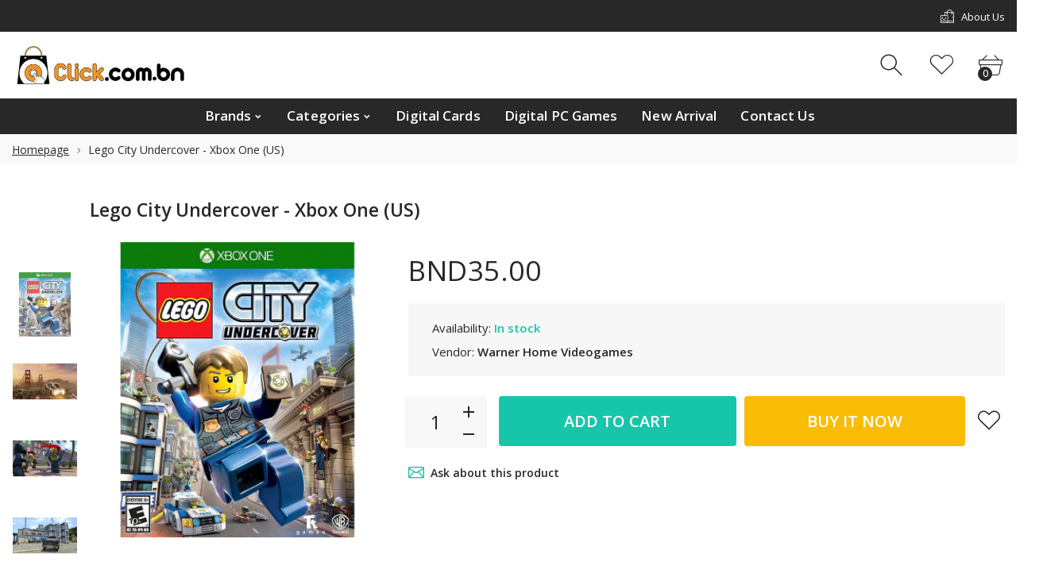

--- FILE ---
content_type: text/html; charset=utf-8
request_url: https://www.bruneiclick.com/products/lego-city-undercover-xbox-one-us
body_size: 30583
content:
<!doctype html>
<html class="no-js" lang="en">
<head>
     <!--Version 2.6    RELEASE-->
<meta charset="utf-8">
<meta http-equiv="X-UA-Compatible" content="IE=edge,chrome=1">
<meta name="viewport" content="width=device-width,initial-scale=1,minimum-scale=1">
<meta name="theme-color" content="#557b97">
<link rel="canonical" href="https://www.bruneiclick.com/products/lego-city-undercover-xbox-one-us"><title>Lego City Undercover - Xbox One (US)
&ndash; Click.com.bn</title><meta name="description" content="Features BECOME LEGO CITY&#39;S FINEST – Assume the identity of undercover police officer, Chase McCain, and track down the fiendish Rex Fury to finally put an end to his city-wide crime wave EXPLORE THE CITY – With more than 20 distinct districts to investigate, LEGO CITY is a bustling metropolis that is ripe for explorat"><!-- /snippets/social-meta-tags.liquid -->




<meta property="og:site_name" content="Click.com.bn">
<meta property="og:url" content="https://www.bruneiclick.com/products/lego-city-undercover-xbox-one-us">
<meta property="og:title" content="Lego City Undercover - Xbox One (US)">
<meta property="og:type" content="product">
<meta property="og:description" content="Features BECOME LEGO CITY&#39;S FINEST – Assume the identity of undercover police officer, Chase McCain, and track down the fiendish Rex Fury to finally put an end to his city-wide crime wave EXPLORE THE CITY – With more than 20 distinct districts to investigate, LEGO CITY is a bustling metropolis that is ripe for explorat">

  <meta property="og:price:amount" content="35.00">
  <meta property="og:price:currency" content="BND">

<meta property="og:image" content="http://www.bruneiclick.com/cdn/shop/products/lego-city-undercover-506979.2_1200x1200.jpg?v=1533058036"><meta property="og:image" content="http://www.bruneiclick.com/cdn/shop/products/lego-city-undercover-506979.4_1200x1200.jpg?v=1533058035"><meta property="og:image" content="http://www.bruneiclick.com/cdn/shop/products/lego-city-undercover-506979.5_1200x1200.jpg?v=1533058035">
<meta property="og:image:secure_url" content="https://www.bruneiclick.com/cdn/shop/products/lego-city-undercover-506979.2_1200x1200.jpg?v=1533058036"><meta property="og:image:secure_url" content="https://www.bruneiclick.com/cdn/shop/products/lego-city-undercover-506979.4_1200x1200.jpg?v=1533058035"><meta property="og:image:secure_url" content="https://www.bruneiclick.com/cdn/shop/products/lego-city-undercover-506979.5_1200x1200.jpg?v=1533058035">


  <meta name="twitter:site" content="@#">

<meta name="twitter:card" content="summary_large_image">
<meta name="twitter:title" content="Lego City Undercover - Xbox One (US)">
<meta name="twitter:description" content="Features BECOME LEGO CITY&#39;S FINEST – Assume the identity of undercover police officer, Chase McCain, and track down the fiendish Rex Fury to finally put an end to his city-wide crime wave EXPLORE THE CITY – With more than 20 distinct districts to investigate, LEGO CITY is a bustling metropolis that is ripe for explorat">


<link rel="preconnect" href="//fonts.shopifycdn.com">
<link rel="preconnect" href="//fonts.googleapis.com" crossorigin>
<link rel="dns-prefetch" href="//fonts.googleapis.com">
<link rel="dns-prefetch" href="//productreviews.shopifycdn.com">
<link rel="dns-prefetch" href="//cdn.shopify.com">

<link rel="preload" href="//www.bruneiclick.com/cdn/shop/t/22/assets/vendor.min.css?v=7576773558874982681674138857" as="style">




	<link href="https://fonts.googleapis.com/css2?family=Open Sans:ital,wght@0,300;0,400;0,500;0,600;0,700;0,800;0,900;1,400;1,500;1,600;1,700;1,800;1,900&display=swap" rel="stylesheet">








<style>
	:root {
    --settings_gallery_width: unset;
}

body:not(.is-icons-loaded):not(.documentLoad) .wishlist-qty,
body:not(.is-icons-loaded):not(.documentLoad) .minicart-qty,
body:not(.is-icons-loaded):not(.documentLoad) .minicart-total,
body:not(.is-icons-loaded):not(.documentLoad) .mmenu > li > a:not(:only-child):after,
body:not(.is-icons-loaded):not(.documentLoad) [class^="icon-"],
body:not(.is-icons-loaded):not(.documentLoad) [class*=" icon-"],
body:not(.is-icons-loaded):not(.documentLoad) .select-wrapper:before {
    opacity: 0;
}

@media (min-width: 992px) {
    .col-lg-custom {
        max-width: var(--settings_gallery_width) !important;
        flex: 0 0 var(--settings_gallery_width) !important;
    }

    .col-lg-custom-rigth {
        max-width: calc(100% - var(--settings_gallery_width)) !important;
        flex: 0 0 calc(100% - var(--settings_gallery_width)) !important;
    }
}

.hdr-wrap .container, .page-footer .container,
.holder.fullboxed .bnslider .bnslider-text-content .bnslider-text-content-flex.container,
.footer-sticky .container,
.holder:not(.fullwidth) .container:not(.coming-soon-block) {
    max-width: 1400px !important;
}

.holder-subscribe-full.holder-subscribe--compact > .container {
    max-width: 1370px !important;
}

.fancybox-thumbs__list a {
    width: 75px;
    height: 75%px !important;
    max-height: none !important;
    background-size: auto 100%;
    background: transparent;
}











.title-wrap {
    display: flex;
    flex-direction: column;
}
.h-sub--first {
    order: -1;
}
</style>

<link href="//www.bruneiclick.com/cdn/shop/t/22/assets/vendor.min.css?v=7576773558874982681674138857" rel="stylesheet">

<link rel="preload" href="//www.bruneiclick.com/cdn/shop/t/22/assets/bootstrap.min.css?v=171415786481731916401674138854" as="style">
<link rel="preload" href="//www.bruneiclick.com/cdn/shop/t/22/assets/style.css?v=132800050784223735741674152346" as="style">
<link href="//www.bruneiclick.com/cdn/shop/t/22/assets/bootstrap.min.css?v=171415786481731916401674138854" rel="stylesheet">
<link href="//www.bruneiclick.com/cdn/shop/t/22/assets/style.css?v=132800050784223735741674152346" rel="stylesheet" type="text/css" media="all" />

<noscript id="deferred-styles">
	<link href="//www.bruneiclick.com/cdn/shop/t/22/assets/icons.css?v=48729707678537250741674138855" rel="stylesheet" type="text/css" media="all" />
</noscript >

<link href="//www.bruneiclick.com/cdn/shop/t/22/assets/custom.css?v=111603181540343972631674138854" rel="stylesheet" type="text/css" media="all" />

<script>
	function loadIconFonts() {
		var iconfont = new FontFace('icon-foxic', 'url(//www.bruneiclick.com/cdn/shop/t/22/assets/icon-foxic.woff?v=88174022334084968261674138855)');
		iconfont.load().then(function(loaded_face) {
			document.fonts.add(loaded_face);
			setTimeout(function () {
				document.body.classList.add('is-icons-loaded');
			}, 1000);
		})
	}
	document.addEventListener("DOMContentLoaded", loadIconFonts);
	setTimeout(function () {
		document.body.classList.add('is-icons-loaded');
	}, 3000);
	var loadDeferredStyles = function() {
		if($('#deferred-styles').length){
			var addStylesNode = document.getElementById("deferred-styles");
			var replacement = document.createElement("div");
			replacement.innerHTML = addStylesNode.textContent;
			document.body.appendChild(replacement)
			addStylesNode.parentElement.removeChild(addStylesNode);
		}
	};
	var raf = window.requestAnimationFrame || window.mozRequestAnimationFrame ||
			window.webkitRequestAnimationFrame || window.msRequestAnimationFrame;
	if (raf) raf(function() { window.setTimeout(loadDeferredStyles, 0); });
	else window.addEventListener('load', loadDeferredStyles);
	window.js_helper = {};
	js_helper = {
		strings: {
			addToCart: "Add to cart",
			soldOut: "Sold out",
			in_stock: "In stock",
			unavailable: "Unavailable",
			regularPrice: "Regular price",
			salePrice: "Sale price",
			sale: "Sale",
			adding: "Adding..",
			added: "In cart",
			error: "Some items became unavailable",
			remove: "Remove",
			quantity: "Quantity",
			ufortunately_left: "Unfortunately, left ",
			left_in_stock_2: "in stock",
			send_inform: "I am waiting for this item",
			view_full_info: "View Full Info",
			quick_view: "QUICK VIEW",
			remove_from_wishlist: "Remove From Wishlist",
		},
		moneyFormat: "BND{{amount}}",
		moneyFormatWithCurrency: "BND{{amount}}",
		cart : {"note":null,"attributes":{},"original_total_price":0,"total_price":0,"total_discount":0,"total_weight":0.0,"item_count":0,"items":[],"requires_shipping":false,"currency":"BND","items_subtotal_price":0,"cart_level_discount_applications":[],"checkout_charge_amount":0},
		date:{
			monday:                  "Monday",
			tuesday:                 "Tuesday",
			wednesday:               "Wednesday",
			thursday:                "Thursday",
			friday:                  "Friday",
			saturday:                "Saturday",
			sunday:                  "Sunday",
			mon:                     "Mon",
			tue:                     "Tue",
			wed:                     "Wed",
			thu:                     "Thu",
			fri:                     "Fri",
			sat:                     "Sat",
			sun:                     "Sun",
			january:                 "January",
			february:                "February",
			march:                   "March",
			april:                   "April",
			may:                     "May",
			june:                    "June",
			july:                    "July",
			august:                  "August",
			september:               "September",
			october:                 "October",
			november:                "November",
			december:                "December",
			jan:                     "Jan",
			feb:                     "Feb",
			mar:                "Mar",
			apr:                     "Apr",
			jun:                     "Jun",
			jul:                     "Jul",
			aug:                     "Aug",
			sep:                     "Sep",
			oct:                     "Oct",
			nov:                     "Nov",
			dec:                     "Dec"
		}
	}
	document.documentElement.className = document.documentElement.className.replace('no-js', 'js');
</script>
<link href="//www.bruneiclick.com/cdn/shop/t/22/assets/jquery.min.js?v=60938658743091704111674138856" rel="preload" as="script">
<link href="//www.bruneiclick.com/cdn/shop/t/22/assets/lazysizes.js?v=48620573112263988951674138856" rel="preload" as="script">
<script src="//www.bruneiclick.com/cdn/shop/t/22/assets/jquery.min.js?v=60938658743091704111674138856"></script>
<script src="//www.bruneiclick.com/cdn/shop/t/22/assets/lazysizes.js?v=48620573112263988951674138856" async="async"></script>
<script> window.shopInfo = {version: '2.6', uuid: '908y0rx7pus541xpus4942pusxv5xpus34y73yy1r82r', theme_id: 26241041, store: 'https://shoppingbrunei.myshopify.com', xyz: 'gamecentralbruneiportions34outlook.com', zzz: 'gamecentralbruneisweet17soltoutlook.com'};</script>
     <script>window.performance && window.performance.mark && window.performance.mark('shopify.content_for_header.start');</script><meta id="shopify-digital-wallet" name="shopify-digital-wallet" content="/20590265/digital_wallets/dialog">
<link rel="alternate" type="application/json+oembed" href="https://www.bruneiclick.com/products/lego-city-undercover-xbox-one-us.oembed">
<script async="async" src="/checkouts/internal/preloads.js?locale=en-BN"></script>
<script id="shopify-features" type="application/json">{"accessToken":"6ac4d0ebef85046b76abeb6f5c66e903","betas":["rich-media-storefront-analytics"],"domain":"www.bruneiclick.com","predictiveSearch":true,"shopId":20590265,"locale":"en"}</script>
<script>var Shopify = Shopify || {};
Shopify.shop = "shoppingbrunei.myshopify.com";
Shopify.locale = "en";
Shopify.currency = {"active":"BND","rate":"1.0"};
Shopify.country = "BN";
Shopify.theme = {"name":"Install-me-foxic-shopify-theme-2-6","id":122143211602,"schema_name":"Foxic","schema_version":"2.6","theme_store_id":null,"role":"main"};
Shopify.theme.handle = "null";
Shopify.theme.style = {"id":null,"handle":null};
Shopify.cdnHost = "www.bruneiclick.com/cdn";
Shopify.routes = Shopify.routes || {};
Shopify.routes.root = "/";</script>
<script type="module">!function(o){(o.Shopify=o.Shopify||{}).modules=!0}(window);</script>
<script>!function(o){function n(){var o=[];function n(){o.push(Array.prototype.slice.apply(arguments))}return n.q=o,n}var t=o.Shopify=o.Shopify||{};t.loadFeatures=n(),t.autoloadFeatures=n()}(window);</script>
<script id="shop-js-analytics" type="application/json">{"pageType":"product"}</script>
<script defer="defer" async type="module" src="//www.bruneiclick.com/cdn/shopifycloud/shop-js/modules/v2/client.init-shop-cart-sync_BT-GjEfc.en.esm.js"></script>
<script defer="defer" async type="module" src="//www.bruneiclick.com/cdn/shopifycloud/shop-js/modules/v2/chunk.common_D58fp_Oc.esm.js"></script>
<script defer="defer" async type="module" src="//www.bruneiclick.com/cdn/shopifycloud/shop-js/modules/v2/chunk.modal_xMitdFEc.esm.js"></script>
<script type="module">
  await import("//www.bruneiclick.com/cdn/shopifycloud/shop-js/modules/v2/client.init-shop-cart-sync_BT-GjEfc.en.esm.js");
await import("//www.bruneiclick.com/cdn/shopifycloud/shop-js/modules/v2/chunk.common_D58fp_Oc.esm.js");
await import("//www.bruneiclick.com/cdn/shopifycloud/shop-js/modules/v2/chunk.modal_xMitdFEc.esm.js");

  window.Shopify.SignInWithShop?.initShopCartSync?.({"fedCMEnabled":true,"windoidEnabled":true});

</script>
<script>(function() {
  var isLoaded = false;
  function asyncLoad() {
    if (isLoaded) return;
    isLoaded = true;
    var urls = ["https:\/\/app.identixweb.com\/url-short-link-generator\/assets\/js\/url-short-link.js?shop=shoppingbrunei.myshopify.com","https:\/\/cdn.ordersify.com\/sdk\/productalerts-shopify.js?shop=shoppingbrunei.myshopify.com"];
    for (var i = 0; i < urls.length; i++) {
      var s = document.createElement('script');
      s.type = 'text/javascript';
      s.async = true;
      s.src = urls[i];
      var x = document.getElementsByTagName('script')[0];
      x.parentNode.insertBefore(s, x);
    }
  };
  if(window.attachEvent) {
    window.attachEvent('onload', asyncLoad);
  } else {
    window.addEventListener('load', asyncLoad, false);
  }
})();</script>
<script id="__st">var __st={"a":20590265,"offset":28800,"reqid":"49d93772-63c2-497e-84c9-a17d8b9a73a8-1769219840","pageurl":"www.bruneiclick.com\/products\/lego-city-undercover-xbox-one-us","u":"ab786de1b62c","p":"product","rtyp":"product","rid":1396772339794};</script>
<script>window.ShopifyPaypalV4VisibilityTracking = true;</script>
<script id="captcha-bootstrap">!function(){'use strict';const t='contact',e='account',n='new_comment',o=[[t,t],['blogs',n],['comments',n],[t,'customer']],c=[[e,'customer_login'],[e,'guest_login'],[e,'recover_customer_password'],[e,'create_customer']],r=t=>t.map((([t,e])=>`form[action*='/${t}']:not([data-nocaptcha='true']) input[name='form_type'][value='${e}']`)).join(','),a=t=>()=>t?[...document.querySelectorAll(t)].map((t=>t.form)):[];function s(){const t=[...o],e=r(t);return a(e)}const i='password',u='form_key',d=['recaptcha-v3-token','g-recaptcha-response','h-captcha-response',i],f=()=>{try{return window.sessionStorage}catch{return}},m='__shopify_v',_=t=>t.elements[u];function p(t,e,n=!1){try{const o=window.sessionStorage,c=JSON.parse(o.getItem(e)),{data:r}=function(t){const{data:e,action:n}=t;return t[m]||n?{data:e,action:n}:{data:t,action:n}}(c);for(const[e,n]of Object.entries(r))t.elements[e]&&(t.elements[e].value=n);n&&o.removeItem(e)}catch(o){console.error('form repopulation failed',{error:o})}}const l='form_type',E='cptcha';function T(t){t.dataset[E]=!0}const w=window,h=w.document,L='Shopify',v='ce_forms',y='captcha';let A=!1;((t,e)=>{const n=(g='f06e6c50-85a8-45c8-87d0-21a2b65856fe',I='https://cdn.shopify.com/shopifycloud/storefront-forms-hcaptcha/ce_storefront_forms_captcha_hcaptcha.v1.5.2.iife.js',D={infoText:'Protected by hCaptcha',privacyText:'Privacy',termsText:'Terms'},(t,e,n)=>{const o=w[L][v],c=o.bindForm;if(c)return c(t,g,e,D).then(n);var r;o.q.push([[t,g,e,D],n]),r=I,A||(h.body.append(Object.assign(h.createElement('script'),{id:'captcha-provider',async:!0,src:r})),A=!0)});var g,I,D;w[L]=w[L]||{},w[L][v]=w[L][v]||{},w[L][v].q=[],w[L][y]=w[L][y]||{},w[L][y].protect=function(t,e){n(t,void 0,e),T(t)},Object.freeze(w[L][y]),function(t,e,n,w,h,L){const[v,y,A,g]=function(t,e,n){const i=e?o:[],u=t?c:[],d=[...i,...u],f=r(d),m=r(i),_=r(d.filter((([t,e])=>n.includes(e))));return[a(f),a(m),a(_),s()]}(w,h,L),I=t=>{const e=t.target;return e instanceof HTMLFormElement?e:e&&e.form},D=t=>v().includes(t);t.addEventListener('submit',(t=>{const e=I(t);if(!e)return;const n=D(e)&&!e.dataset.hcaptchaBound&&!e.dataset.recaptchaBound,o=_(e),c=g().includes(e)&&(!o||!o.value);(n||c)&&t.preventDefault(),c&&!n&&(function(t){try{if(!f())return;!function(t){const e=f();if(!e)return;const n=_(t);if(!n)return;const o=n.value;o&&e.removeItem(o)}(t);const e=Array.from(Array(32),(()=>Math.random().toString(36)[2])).join('');!function(t,e){_(t)||t.append(Object.assign(document.createElement('input'),{type:'hidden',name:u})),t.elements[u].value=e}(t,e),function(t,e){const n=f();if(!n)return;const o=[...t.querySelectorAll(`input[type='${i}']`)].map((({name:t})=>t)),c=[...d,...o],r={};for(const[a,s]of new FormData(t).entries())c.includes(a)||(r[a]=s);n.setItem(e,JSON.stringify({[m]:1,action:t.action,data:r}))}(t,e)}catch(e){console.error('failed to persist form',e)}}(e),e.submit())}));const S=(t,e)=>{t&&!t.dataset[E]&&(n(t,e.some((e=>e===t))),T(t))};for(const o of['focusin','change'])t.addEventListener(o,(t=>{const e=I(t);D(e)&&S(e,y())}));const B=e.get('form_key'),M=e.get(l),P=B&&M;t.addEventListener('DOMContentLoaded',(()=>{const t=y();if(P)for(const e of t)e.elements[l].value===M&&p(e,B);[...new Set([...A(),...v().filter((t=>'true'===t.dataset.shopifyCaptcha))])].forEach((e=>S(e,t)))}))}(h,new URLSearchParams(w.location.search),n,t,e,['guest_login'])})(!0,!0)}();</script>
<script integrity="sha256-4kQ18oKyAcykRKYeNunJcIwy7WH5gtpwJnB7kiuLZ1E=" data-source-attribution="shopify.loadfeatures" defer="defer" src="//www.bruneiclick.com/cdn/shopifycloud/storefront/assets/storefront/load_feature-a0a9edcb.js" crossorigin="anonymous"></script>
<script data-source-attribution="shopify.dynamic_checkout.dynamic.init">var Shopify=Shopify||{};Shopify.PaymentButton=Shopify.PaymentButton||{isStorefrontPortableWallets:!0,init:function(){window.Shopify.PaymentButton.init=function(){};var t=document.createElement("script");t.src="https://www.bruneiclick.com/cdn/shopifycloud/portable-wallets/latest/portable-wallets.en.js",t.type="module",document.head.appendChild(t)}};
</script>
<script data-source-attribution="shopify.dynamic_checkout.buyer_consent">
  function portableWalletsHideBuyerConsent(e){var t=document.getElementById("shopify-buyer-consent"),n=document.getElementById("shopify-subscription-policy-button");t&&n&&(t.classList.add("hidden"),t.setAttribute("aria-hidden","true"),n.removeEventListener("click",e))}function portableWalletsShowBuyerConsent(e){var t=document.getElementById("shopify-buyer-consent"),n=document.getElementById("shopify-subscription-policy-button");t&&n&&(t.classList.remove("hidden"),t.removeAttribute("aria-hidden"),n.addEventListener("click",e))}window.Shopify?.PaymentButton&&(window.Shopify.PaymentButton.hideBuyerConsent=portableWalletsHideBuyerConsent,window.Shopify.PaymentButton.showBuyerConsent=portableWalletsShowBuyerConsent);
</script>
<script>
  function portableWalletsCleanup(e){e&&e.src&&console.error("Failed to load portable wallets script "+e.src);var t=document.querySelectorAll("shopify-accelerated-checkout .shopify-payment-button__skeleton, shopify-accelerated-checkout-cart .wallet-cart-button__skeleton"),e=document.getElementById("shopify-buyer-consent");for(let e=0;e<t.length;e++)t[e].remove();e&&e.remove()}function portableWalletsNotLoadedAsModule(e){e instanceof ErrorEvent&&"string"==typeof e.message&&e.message.includes("import.meta")&&"string"==typeof e.filename&&e.filename.includes("portable-wallets")&&(window.removeEventListener("error",portableWalletsNotLoadedAsModule),window.Shopify.PaymentButton.failedToLoad=e,"loading"===document.readyState?document.addEventListener("DOMContentLoaded",window.Shopify.PaymentButton.init):window.Shopify.PaymentButton.init())}window.addEventListener("error",portableWalletsNotLoadedAsModule);
</script>

<script type="module" src="https://www.bruneiclick.com/cdn/shopifycloud/portable-wallets/latest/portable-wallets.en.js" onError="portableWalletsCleanup(this)" crossorigin="anonymous"></script>
<script nomodule>
  document.addEventListener("DOMContentLoaded", portableWalletsCleanup);
</script>

<link id="shopify-accelerated-checkout-styles" rel="stylesheet" media="screen" href="https://www.bruneiclick.com/cdn/shopifycloud/portable-wallets/latest/accelerated-checkout-backwards-compat.css" crossorigin="anonymous">
<style id="shopify-accelerated-checkout-cart">
        #shopify-buyer-consent {
  margin-top: 1em;
  display: inline-block;
  width: 100%;
}

#shopify-buyer-consent.hidden {
  display: none;
}

#shopify-subscription-policy-button {
  background: none;
  border: none;
  padding: 0;
  text-decoration: underline;
  font-size: inherit;
  cursor: pointer;
}

#shopify-subscription-policy-button::before {
  box-shadow: none;
}

      </style>

<script>window.performance && window.performance.mark && window.performance.mark('shopify.content_for_header.end');</script>
<link href="https://monorail-edge.shopifysvc.com" rel="dns-prefetch">
<script>(function(){if ("sendBeacon" in navigator && "performance" in window) {try {var session_token_from_headers = performance.getEntriesByType('navigation')[0].serverTiming.find(x => x.name == '_s').description;} catch {var session_token_from_headers = undefined;}var session_cookie_matches = document.cookie.match(/_shopify_s=([^;]*)/);var session_token_from_cookie = session_cookie_matches && session_cookie_matches.length === 2 ? session_cookie_matches[1] : "";var session_token = session_token_from_headers || session_token_from_cookie || "";function handle_abandonment_event(e) {var entries = performance.getEntries().filter(function(entry) {return /monorail-edge.shopifysvc.com/.test(entry.name);});if (!window.abandonment_tracked && entries.length === 0) {window.abandonment_tracked = true;var currentMs = Date.now();var navigation_start = performance.timing.navigationStart;var payload = {shop_id: 20590265,url: window.location.href,navigation_start,duration: currentMs - navigation_start,session_token,page_type: "product"};window.navigator.sendBeacon("https://monorail-edge.shopifysvc.com/v1/produce", JSON.stringify({schema_id: "online_store_buyer_site_abandonment/1.1",payload: payload,metadata: {event_created_at_ms: currentMs,event_sent_at_ms: currentMs}}));}}window.addEventListener('pagehide', handle_abandonment_event);}}());</script>
<script id="web-pixels-manager-setup">(function e(e,d,r,n,o){if(void 0===o&&(o={}),!Boolean(null===(a=null===(i=window.Shopify)||void 0===i?void 0:i.analytics)||void 0===a?void 0:a.replayQueue)){var i,a;window.Shopify=window.Shopify||{};var t=window.Shopify;t.analytics=t.analytics||{};var s=t.analytics;s.replayQueue=[],s.publish=function(e,d,r){return s.replayQueue.push([e,d,r]),!0};try{self.performance.mark("wpm:start")}catch(e){}var l=function(){var e={modern:/Edge?\/(1{2}[4-9]|1[2-9]\d|[2-9]\d{2}|\d{4,})\.\d+(\.\d+|)|Firefox\/(1{2}[4-9]|1[2-9]\d|[2-9]\d{2}|\d{4,})\.\d+(\.\d+|)|Chrom(ium|e)\/(9{2}|\d{3,})\.\d+(\.\d+|)|(Maci|X1{2}).+ Version\/(15\.\d+|(1[6-9]|[2-9]\d|\d{3,})\.\d+)([,.]\d+|)( \(\w+\)|)( Mobile\/\w+|) Safari\/|Chrome.+OPR\/(9{2}|\d{3,})\.\d+\.\d+|(CPU[ +]OS|iPhone[ +]OS|CPU[ +]iPhone|CPU IPhone OS|CPU iPad OS)[ +]+(15[._]\d+|(1[6-9]|[2-9]\d|\d{3,})[._]\d+)([._]\d+|)|Android:?[ /-](13[3-9]|1[4-9]\d|[2-9]\d{2}|\d{4,})(\.\d+|)(\.\d+|)|Android.+Firefox\/(13[5-9]|1[4-9]\d|[2-9]\d{2}|\d{4,})\.\d+(\.\d+|)|Android.+Chrom(ium|e)\/(13[3-9]|1[4-9]\d|[2-9]\d{2}|\d{4,})\.\d+(\.\d+|)|SamsungBrowser\/([2-9]\d|\d{3,})\.\d+/,legacy:/Edge?\/(1[6-9]|[2-9]\d|\d{3,})\.\d+(\.\d+|)|Firefox\/(5[4-9]|[6-9]\d|\d{3,})\.\d+(\.\d+|)|Chrom(ium|e)\/(5[1-9]|[6-9]\d|\d{3,})\.\d+(\.\d+|)([\d.]+$|.*Safari\/(?![\d.]+ Edge\/[\d.]+$))|(Maci|X1{2}).+ Version\/(10\.\d+|(1[1-9]|[2-9]\d|\d{3,})\.\d+)([,.]\d+|)( \(\w+\)|)( Mobile\/\w+|) Safari\/|Chrome.+OPR\/(3[89]|[4-9]\d|\d{3,})\.\d+\.\d+|(CPU[ +]OS|iPhone[ +]OS|CPU[ +]iPhone|CPU IPhone OS|CPU iPad OS)[ +]+(10[._]\d+|(1[1-9]|[2-9]\d|\d{3,})[._]\d+)([._]\d+|)|Android:?[ /-](13[3-9]|1[4-9]\d|[2-9]\d{2}|\d{4,})(\.\d+|)(\.\d+|)|Mobile Safari.+OPR\/([89]\d|\d{3,})\.\d+\.\d+|Android.+Firefox\/(13[5-9]|1[4-9]\d|[2-9]\d{2}|\d{4,})\.\d+(\.\d+|)|Android.+Chrom(ium|e)\/(13[3-9]|1[4-9]\d|[2-9]\d{2}|\d{4,})\.\d+(\.\d+|)|Android.+(UC? ?Browser|UCWEB|U3)[ /]?(15\.([5-9]|\d{2,})|(1[6-9]|[2-9]\d|\d{3,})\.\d+)\.\d+|SamsungBrowser\/(5\.\d+|([6-9]|\d{2,})\.\d+)|Android.+MQ{2}Browser\/(14(\.(9|\d{2,})|)|(1[5-9]|[2-9]\d|\d{3,})(\.\d+|))(\.\d+|)|K[Aa][Ii]OS\/(3\.\d+|([4-9]|\d{2,})\.\d+)(\.\d+|)/},d=e.modern,r=e.legacy,n=navigator.userAgent;return n.match(d)?"modern":n.match(r)?"legacy":"unknown"}(),u="modern"===l?"modern":"legacy",c=(null!=n?n:{modern:"",legacy:""})[u],f=function(e){return[e.baseUrl,"/wpm","/b",e.hashVersion,"modern"===e.buildTarget?"m":"l",".js"].join("")}({baseUrl:d,hashVersion:r,buildTarget:u}),m=function(e){var d=e.version,r=e.bundleTarget,n=e.surface,o=e.pageUrl,i=e.monorailEndpoint;return{emit:function(e){var a=e.status,t=e.errorMsg,s=(new Date).getTime(),l=JSON.stringify({metadata:{event_sent_at_ms:s},events:[{schema_id:"web_pixels_manager_load/3.1",payload:{version:d,bundle_target:r,page_url:o,status:a,surface:n,error_msg:t},metadata:{event_created_at_ms:s}}]});if(!i)return console&&console.warn&&console.warn("[Web Pixels Manager] No Monorail endpoint provided, skipping logging."),!1;try{return self.navigator.sendBeacon.bind(self.navigator)(i,l)}catch(e){}var u=new XMLHttpRequest;try{return u.open("POST",i,!0),u.setRequestHeader("Content-Type","text/plain"),u.send(l),!0}catch(e){return console&&console.warn&&console.warn("[Web Pixels Manager] Got an unhandled error while logging to Monorail."),!1}}}}({version:r,bundleTarget:l,surface:e.surface,pageUrl:self.location.href,monorailEndpoint:e.monorailEndpoint});try{o.browserTarget=l,function(e){var d=e.src,r=e.async,n=void 0===r||r,o=e.onload,i=e.onerror,a=e.sri,t=e.scriptDataAttributes,s=void 0===t?{}:t,l=document.createElement("script"),u=document.querySelector("head"),c=document.querySelector("body");if(l.async=n,l.src=d,a&&(l.integrity=a,l.crossOrigin="anonymous"),s)for(var f in s)if(Object.prototype.hasOwnProperty.call(s,f))try{l.dataset[f]=s[f]}catch(e){}if(o&&l.addEventListener("load",o),i&&l.addEventListener("error",i),u)u.appendChild(l);else{if(!c)throw new Error("Did not find a head or body element to append the script");c.appendChild(l)}}({src:f,async:!0,onload:function(){if(!function(){var e,d;return Boolean(null===(d=null===(e=window.Shopify)||void 0===e?void 0:e.analytics)||void 0===d?void 0:d.initialized)}()){var d=window.webPixelsManager.init(e)||void 0;if(d){var r=window.Shopify.analytics;r.replayQueue.forEach((function(e){var r=e[0],n=e[1],o=e[2];d.publishCustomEvent(r,n,o)})),r.replayQueue=[],r.publish=d.publishCustomEvent,r.visitor=d.visitor,r.initialized=!0}}},onerror:function(){return m.emit({status:"failed",errorMsg:"".concat(f," has failed to load")})},sri:function(e){var d=/^sha384-[A-Za-z0-9+/=]+$/;return"string"==typeof e&&d.test(e)}(c)?c:"",scriptDataAttributes:o}),m.emit({status:"loading"})}catch(e){m.emit({status:"failed",errorMsg:(null==e?void 0:e.message)||"Unknown error"})}}})({shopId: 20590265,storefrontBaseUrl: "https://www.bruneiclick.com",extensionsBaseUrl: "https://extensions.shopifycdn.com/cdn/shopifycloud/web-pixels-manager",monorailEndpoint: "https://monorail-edge.shopifysvc.com/unstable/produce_batch",surface: "storefront-renderer",enabledBetaFlags: ["2dca8a86"],webPixelsConfigList: [{"id":"shopify-app-pixel","configuration":"{}","eventPayloadVersion":"v1","runtimeContext":"STRICT","scriptVersion":"0450","apiClientId":"shopify-pixel","type":"APP","privacyPurposes":["ANALYTICS","MARKETING"]},{"id":"shopify-custom-pixel","eventPayloadVersion":"v1","runtimeContext":"LAX","scriptVersion":"0450","apiClientId":"shopify-pixel","type":"CUSTOM","privacyPurposes":["ANALYTICS","MARKETING"]}],isMerchantRequest: false,initData: {"shop":{"name":"Click.com.bn","paymentSettings":{"currencyCode":"BND"},"myshopifyDomain":"shoppingbrunei.myshopify.com","countryCode":"BN","storefrontUrl":"https:\/\/www.bruneiclick.com"},"customer":null,"cart":null,"checkout":null,"productVariants":[{"price":{"amount":35.0,"currencyCode":"BND"},"product":{"title":"Lego City Undercover - Xbox One (US)","vendor":"Warner Home Videogames","id":"1396772339794","untranslatedTitle":"Lego City Undercover - Xbox One (US)","url":"\/products\/lego-city-undercover-xbox-one-us","type":"Videogames"},"id":"12463308013650","image":{"src":"\/\/www.bruneiclick.com\/cdn\/shop\/products\/lego-city-undercover-506979.2.jpg?v=1533058036"},"sku":"","title":"Default Title","untranslatedTitle":"Default Title"}],"purchasingCompany":null},},"https://www.bruneiclick.com/cdn","fcfee988w5aeb613cpc8e4bc33m6693e112",{"modern":"","legacy":""},{"shopId":"20590265","storefrontBaseUrl":"https:\/\/www.bruneiclick.com","extensionBaseUrl":"https:\/\/extensions.shopifycdn.com\/cdn\/shopifycloud\/web-pixels-manager","surface":"storefront-renderer","enabledBetaFlags":"[\"2dca8a86\"]","isMerchantRequest":"false","hashVersion":"fcfee988w5aeb613cpc8e4bc33m6693e112","publish":"custom","events":"[[\"page_viewed\",{}],[\"product_viewed\",{\"productVariant\":{\"price\":{\"amount\":35.0,\"currencyCode\":\"BND\"},\"product\":{\"title\":\"Lego City Undercover - Xbox One (US)\",\"vendor\":\"Warner Home Videogames\",\"id\":\"1396772339794\",\"untranslatedTitle\":\"Lego City Undercover - Xbox One (US)\",\"url\":\"\/products\/lego-city-undercover-xbox-one-us\",\"type\":\"Videogames\"},\"id\":\"12463308013650\",\"image\":{\"src\":\"\/\/www.bruneiclick.com\/cdn\/shop\/products\/lego-city-undercover-506979.2.jpg?v=1533058036\"},\"sku\":\"\",\"title\":\"Default Title\",\"untranslatedTitle\":\"Default Title\"}}]]"});</script><script>
  window.ShopifyAnalytics = window.ShopifyAnalytics || {};
  window.ShopifyAnalytics.meta = window.ShopifyAnalytics.meta || {};
  window.ShopifyAnalytics.meta.currency = 'BND';
  var meta = {"product":{"id":1396772339794,"gid":"gid:\/\/shopify\/Product\/1396772339794","vendor":"Warner Home Videogames","type":"Videogames","handle":"lego-city-undercover-xbox-one-us","variants":[{"id":12463308013650,"price":3500,"name":"Lego City Undercover - Xbox One (US)","public_title":null,"sku":""}],"remote":false},"page":{"pageType":"product","resourceType":"product","resourceId":1396772339794,"requestId":"49d93772-63c2-497e-84c9-a17d8b9a73a8-1769219840"}};
  for (var attr in meta) {
    window.ShopifyAnalytics.meta[attr] = meta[attr];
  }
</script>
<script class="analytics">
  (function () {
    var customDocumentWrite = function(content) {
      var jquery = null;

      if (window.jQuery) {
        jquery = window.jQuery;
      } else if (window.Checkout && window.Checkout.$) {
        jquery = window.Checkout.$;
      }

      if (jquery) {
        jquery('body').append(content);
      }
    };

    var hasLoggedConversion = function(token) {
      if (token) {
        return document.cookie.indexOf('loggedConversion=' + token) !== -1;
      }
      return false;
    }

    var setCookieIfConversion = function(token) {
      if (token) {
        var twoMonthsFromNow = new Date(Date.now());
        twoMonthsFromNow.setMonth(twoMonthsFromNow.getMonth() + 2);

        document.cookie = 'loggedConversion=' + token + '; expires=' + twoMonthsFromNow;
      }
    }

    var trekkie = window.ShopifyAnalytics.lib = window.trekkie = window.trekkie || [];
    if (trekkie.integrations) {
      return;
    }
    trekkie.methods = [
      'identify',
      'page',
      'ready',
      'track',
      'trackForm',
      'trackLink'
    ];
    trekkie.factory = function(method) {
      return function() {
        var args = Array.prototype.slice.call(arguments);
        args.unshift(method);
        trekkie.push(args);
        return trekkie;
      };
    };
    for (var i = 0; i < trekkie.methods.length; i++) {
      var key = trekkie.methods[i];
      trekkie[key] = trekkie.factory(key);
    }
    trekkie.load = function(config) {
      trekkie.config = config || {};
      trekkie.config.initialDocumentCookie = document.cookie;
      var first = document.getElementsByTagName('script')[0];
      var script = document.createElement('script');
      script.type = 'text/javascript';
      script.onerror = function(e) {
        var scriptFallback = document.createElement('script');
        scriptFallback.type = 'text/javascript';
        scriptFallback.onerror = function(error) {
                var Monorail = {
      produce: function produce(monorailDomain, schemaId, payload) {
        var currentMs = new Date().getTime();
        var event = {
          schema_id: schemaId,
          payload: payload,
          metadata: {
            event_created_at_ms: currentMs,
            event_sent_at_ms: currentMs
          }
        };
        return Monorail.sendRequest("https://" + monorailDomain + "/v1/produce", JSON.stringify(event));
      },
      sendRequest: function sendRequest(endpointUrl, payload) {
        // Try the sendBeacon API
        if (window && window.navigator && typeof window.navigator.sendBeacon === 'function' && typeof window.Blob === 'function' && !Monorail.isIos12()) {
          var blobData = new window.Blob([payload], {
            type: 'text/plain'
          });

          if (window.navigator.sendBeacon(endpointUrl, blobData)) {
            return true;
          } // sendBeacon was not successful

        } // XHR beacon

        var xhr = new XMLHttpRequest();

        try {
          xhr.open('POST', endpointUrl);
          xhr.setRequestHeader('Content-Type', 'text/plain');
          xhr.send(payload);
        } catch (e) {
          console.log(e);
        }

        return false;
      },
      isIos12: function isIos12() {
        return window.navigator.userAgent.lastIndexOf('iPhone; CPU iPhone OS 12_') !== -1 || window.navigator.userAgent.lastIndexOf('iPad; CPU OS 12_') !== -1;
      }
    };
    Monorail.produce('monorail-edge.shopifysvc.com',
      'trekkie_storefront_load_errors/1.1',
      {shop_id: 20590265,
      theme_id: 122143211602,
      app_name: "storefront",
      context_url: window.location.href,
      source_url: "//www.bruneiclick.com/cdn/s/trekkie.storefront.8d95595f799fbf7e1d32231b9a28fd43b70c67d3.min.js"});

        };
        scriptFallback.async = true;
        scriptFallback.src = '//www.bruneiclick.com/cdn/s/trekkie.storefront.8d95595f799fbf7e1d32231b9a28fd43b70c67d3.min.js';
        first.parentNode.insertBefore(scriptFallback, first);
      };
      script.async = true;
      script.src = '//www.bruneiclick.com/cdn/s/trekkie.storefront.8d95595f799fbf7e1d32231b9a28fd43b70c67d3.min.js';
      first.parentNode.insertBefore(script, first);
    };
    trekkie.load(
      {"Trekkie":{"appName":"storefront","development":false,"defaultAttributes":{"shopId":20590265,"isMerchantRequest":null,"themeId":122143211602,"themeCityHash":"8467966564462447027","contentLanguage":"en","currency":"BND","eventMetadataId":"ec553b12-806a-4a75-8f55-7cb1c6d08abd"},"isServerSideCookieWritingEnabled":true,"monorailRegion":"shop_domain","enabledBetaFlags":["65f19447"]},"Session Attribution":{},"S2S":{"facebookCapiEnabled":false,"source":"trekkie-storefront-renderer","apiClientId":580111}}
    );

    var loaded = false;
    trekkie.ready(function() {
      if (loaded) return;
      loaded = true;

      window.ShopifyAnalytics.lib = window.trekkie;

      var originalDocumentWrite = document.write;
      document.write = customDocumentWrite;
      try { window.ShopifyAnalytics.merchantGoogleAnalytics.call(this); } catch(error) {};
      document.write = originalDocumentWrite;

      window.ShopifyAnalytics.lib.page(null,{"pageType":"product","resourceType":"product","resourceId":1396772339794,"requestId":"49d93772-63c2-497e-84c9-a17d8b9a73a8-1769219840","shopifyEmitted":true});

      var match = window.location.pathname.match(/checkouts\/(.+)\/(thank_you|post_purchase)/)
      var token = match? match[1]: undefined;
      if (!hasLoggedConversion(token)) {
        setCookieIfConversion(token);
        window.ShopifyAnalytics.lib.track("Viewed Product",{"currency":"BND","variantId":12463308013650,"productId":1396772339794,"productGid":"gid:\/\/shopify\/Product\/1396772339794","name":"Lego City Undercover - Xbox One (US)","price":"35.00","sku":"","brand":"Warner Home Videogames","variant":null,"category":"Videogames","nonInteraction":true,"remote":false},undefined,undefined,{"shopifyEmitted":true});
      window.ShopifyAnalytics.lib.track("monorail:\/\/trekkie_storefront_viewed_product\/1.1",{"currency":"BND","variantId":12463308013650,"productId":1396772339794,"productGid":"gid:\/\/shopify\/Product\/1396772339794","name":"Lego City Undercover - Xbox One (US)","price":"35.00","sku":"","brand":"Warner Home Videogames","variant":null,"category":"Videogames","nonInteraction":true,"remote":false,"referer":"https:\/\/www.bruneiclick.com\/products\/lego-city-undercover-xbox-one-us"});
      }
    });


        var eventsListenerScript = document.createElement('script');
        eventsListenerScript.async = true;
        eventsListenerScript.src = "//www.bruneiclick.com/cdn/shopifycloud/storefront/assets/shop_events_listener-3da45d37.js";
        document.getElementsByTagName('head')[0].appendChild(eventsListenerScript);

})();</script>
<script
  defer
  src="https://www.bruneiclick.com/cdn/shopifycloud/perf-kit/shopify-perf-kit-3.0.4.min.js"
  data-application="storefront-renderer"
  data-shop-id="20590265"
  data-render-region="gcp-us-central1"
  data-page-type="product"
  data-theme-instance-id="122143211602"
  data-theme-name="Foxic"
  data-theme-version="2.6"
  data-monorail-region="shop_domain"
  data-resource-timing-sampling-rate="10"
  data-shs="true"
  data-shs-beacon="true"
  data-shs-export-with-fetch="true"
  data-shs-logs-sample-rate="1"
  data-shs-beacon-endpoint="https://www.bruneiclick.com/api/collect"
></script>
</head><body class="template-product page- equal-height ajax_cart        has-smround-btns  has-loader-bg has-sm-container minicart_auto_open  " data-time-locale="DAYS/HRS/MIN/SEC">

<div class="body-preloader">
    <div class="foxic-body-loader">
<img srcset="//www.bruneiclick.com/cdn/shop/products/lego-city-undercover-506979.2_60x.jpg?v=1533058036 1x,//www.bruneiclick.com/cdn/shop/products/lego-city-undercover-506979.2_60x@2x.jpg?v=1533058036 2x" class="body-loader-image" alt="Loader">
        
    </div></div>

<div id="shopify-section-header" class="shopify-section hdr-wrap"><header class="hdr-wrap "  data-section-id="header" data-section-type="header-section">
    
        <div class="hdr-content hdr-content-sticky">
            <div class="container">
                <div class="row">
                    <div class="col-auto show-mobile">
                        <!-- Menu Toggle -->
<div class="menu-toggle"> <a href="#" class="mobilemenu-toggle"><i class="icon-menu"></i></a> </div>
<!-- /Menu Toggle -->
                    </div>
                    <div class="col-auto hdr-logo">
<a href="/" class="logo image-container" style="padding-bottom: 24.66281310211946%;">
        <img class="lazyload"
             data-src="//www.bruneiclick.com/cdn/shop/files/1_6_260x_2x_9b916a7b-5256-4b4a-bb3e-2be1d4abdecb_440x.jpg?v=1614339707"
             data-srcset="//www.bruneiclick.com/cdn/shop/files/1_6_260x_2x_9b916a7b-5256-4b4a-bb3e-2be1d4abdecb_440x.jpg?v=1614339707 1x, //www.bruneiclick.com/cdn/shop/files/1_6_260x_2x_9b916a7b-5256-4b4a-bb3e-2be1d4abdecb_440x.jpg?v=1614339707 2x"
             alt="Click.com.bn"><style>
        @media screen and (min-width: 768px) {
            .hdr-logo > a {width: 220px}
            .hdr-logo > a img {max-width: 220px; width: 100%;}
        }
        @media screen and (max-width: 767px) {
            .hdr-logo > a {width: 102px}
            .hdr-logo > a img {max-width: 102px; width: 100%;}
        }
    </style>
</a></div><div class="hdr-nav hide-mobile nav-holder-s "></div><div class="hdr-links-wrap col-auto ml-auto">
                        <div class="hdr-inline-link  ">
                            
<!-- Header Search -->
<div class="search_container_desktop">
    <div class="dropdn dropdn_search dropdn_fullwidth">
        <a href="#" class="dropdn-link js-dropdn-link only-icon" title="Search"><i class="icon-search"></i><span class="dropdn-link-txt">Search</span></a>
        <div class="dropdn-content">
            <div class="container">
                <form action="/search" method="get" class="search search-off-popular" role="search">
                    <input type="hidden" name="type" value="product" />
                    <input type="search" name="q" class="search-input input-empty" placeholder="What are you looking for?">
                    <button type="submit" class="search-button"><i class="icon-search"></i></button>
                    <a href="#" class="search-close js-dropdn-close"><i class="icon-close-thin"></i></a>
                </form>
            </div>
        </div>
    </div>
</div>
<!-- /Header Search -->

                            <div class="dropdn dropdn_wishlist">
        <a href="/pages/wishlist" class="dropdn-link only-icon wishlist-link" title="Wishlist">
            <i class="icon-heart"></i><span class="wishlist-qty js-wishlist-qty"></span>
        </a>
    </div>
                            
                            
<div class="dropdn dropdn_fullheight minicart  ">
    <a href="#" class="dropdn-link js-dropdn-link minicart-link" data-panel="#dropdnMinicart" title="Your cart">
        <i class="icon-basket"></i>
        <span class="minicart-qty">0</span>
        <span class="minicart-total hide-mobile d-none">BND0.00</span>
    </a>
</div>


                        </div>
                    </div>
                </div>
            </div>
        </div>
    
    <div class="hdr hdr-style2 "><div class="hdr-topline hdr-topline--dark js-hdr-top">
        <div class="container">
            <div class="row">
                <div class="col hdr-topline-left">
                    <ul class="social-list list-unstyled">
                        <!-- Social -->
    


    


    


    


    


    




    




<!-- /Social -->

                    </ul>
                </div><div class="col hdr-topline-right hide-mobile">
                    <div class="hdr-inline-link  ">
                        
<!-- Header Services -->
<div class="dropdn dropdn_services dropdn_fullwidth">
    <a href="#" class="dropdn-link js-dropdn-link">
        
<i class="icon-shopping"></i>
        <span class="dropdn-link-txt">About Us</span></a>
    <div class="dropdn-content">
        <div class="container">
            <div class="row"><div class="col">
                    <h4>About the store</h4>
                    <p>Click.com.bn was created after we saw the potential of e-commerce evolving that redefines the boundaries of retail. 
<br><br>
We started out as a physical shop name "<b>GameCentral</b>" since year 2013 and we strive to be the leading e-commerce platform in the future.</p>
                </div><div class="col">
                    <h4>Payment Method</h4>
                    <p>
Via Bank Transfer or Counter Payment
<br><br>
<b>Delivery</b><br>
Same Day Delivery for :-
<br>
- Brunei-Muara District - $5
<br>
- Tutong District - $8
<br>
- Kuala Belait District - $12
<br><br>
<b>Estimated Time of Order Received</b><br>
- Brunei Muara District - within 1~5 hrs
<br><br> 
- Tutong/KB District - 6pm~8pm
<br><br>
<b>Self-Pickup</b><br>
Customer can self collect from our shop or we can send to your car parked nearby our shop.</p>
                </div><div class="col">
                    <h4>Warranty Policy</h4>
                    <p>- Electronic - 1 year  
<br>
- VR - 3 months 
<br>
- Game Consoles - 3 months 
<br>
- Game Controllers - 3 months
<br><br>
We cover manufacturing defects and will replace a new one or equal value for faulty products.</p>
                </div><div class="col">
                    <h4>Get In Touch</h4>
                    <ul class="list-icon"> <li>
<i class="icon-info"></i>ToysPlay</li> <li>
<i class="icon-location"></i>Unit L2/11 & L2/12, 1st Floor, 
<br>
Seri Qlap Mall, Kg Kiulap,
<br>
Bandar Seri Begawan BE1518,
<br>
Negara Brunei Darussalam</li> <li>
<i class="icon-phone"></i>+673-2233811</li> <li>
<i class="icon-envelope"></i><a href="mailto:gamecentralbrunei@outlook.com">gamecentralbrunei@outlook.com</a>
</li> <li>
<i class="icon-watch"></i>7 Days a week Mon-Sun</li> <li>
<i class="icon-calendar"></i>10:30am-10:00pm</li> </ul>
                </div><div class="col">
                    <a  class="image-hover-scale"><img class="fade-up lazyload" data-src="//www.bruneiclick.com/cdn/shop/files/logos_03e97b73-0b0f-4a31-a5a1-f6685bf010ae_540x.png?v=1622131397"  data-aspectratio="1" data-sizes="auto" alt="">
                    </a>
                </div></div>
        </div>
    </div>
</div>
<!-- /Header Services -->

                        

                        
                        <div class="hdr_container_desktop">
                            
                        </div>
                    </div>
                </div>
            </div>
        </div>
    </div><div class="hdr-content">
        <div class="container">
            <div class="row justify-content-between">
                <div class="col-auto show-mobile">
                    <!-- Menu Toggle -->
<div class="menu-toggle"> <a href="#" class="mobilemenu-toggle"><i class="icon-menu"></i></a> </div>
<!-- /Menu Toggle -->
                </div><div class="hdr-logo">
                    
<a href="/" class="logo image-container" style="padding-bottom: 24.66281310211946%;">
        <img class="lazyload"
             data-src="//www.bruneiclick.com/cdn/shop/files/1_6_260x_2x_9b916a7b-5256-4b4a-bb3e-2be1d4abdecb_440x.jpg?v=1614339707"
             data-srcset="//www.bruneiclick.com/cdn/shop/files/1_6_260x_2x_9b916a7b-5256-4b4a-bb3e-2be1d4abdecb_440x.jpg?v=1614339707 1x, //www.bruneiclick.com/cdn/shop/files/1_6_260x_2x_9b916a7b-5256-4b4a-bb3e-2be1d4abdecb_440x.jpg?v=1614339707 2x"
             alt="Click.com.bn"><style>
        @media screen and (min-width: 768px) {
            .hdr-logo > a {width: 220px}
            .hdr-logo > a img {max-width: 220px; width: 100%;}
        }
        @media screen and (max-width: 767px) {
            .hdr-logo > a {width: 102px}
            .hdr-logo > a img {max-width: 102px; width: 100%;}
        }
    </style>
</a>
                </div>
                <div class="col col-lg-7 hdr-links-wrap ml-0">
                    <div class="hdr-links">
                        <div class="hdr-inline-link  ">
                            
<!-- Header Search -->
<div class="search_container_desktop">
    <div class="dropdn dropdn_search dropdn_fullwidth">
        <a href="#" class="dropdn-link js-dropdn-link only-icon" title="Search"><i class="icon-search"></i><span class="dropdn-link-txt">Search</span></a>
        <div class="dropdn-content">
            <div class="container">
                <form action="/search" method="get" class="search search-off-popular" role="search">
                    <input type="hidden" name="type" value="product" />
                    <input type="search" name="q" class="search-input input-empty" placeholder="What are you looking for?">
                    <button type="submit" class="search-button"><i class="icon-search"></i></button>
                    <a href="#" class="search-close js-dropdn-close"><i class="icon-close-thin"></i></a>
                </form>
            </div>
        </div>
    </div>
</div>
<!-- /Header Search -->

                            <div class="dropdn dropdn_wishlist">
        <a href="/pages/wishlist" class="dropdn-link only-icon wishlist-link" title="Wishlist">
            <i class="icon-heart"></i><span class="wishlist-qty js-wishlist-qty"></span>
        </a>
    </div>
                            
                            <div class="hdr_container_mobile show-mobile">
                                
                            </div>
                            
<div class="dropdn dropdn_fullheight minicart  ">
    <a href="#" class="dropdn-link js-dropdn-link minicart-link" data-panel="#dropdnMinicart" title="Your cart">
        <i class="icon-basket"></i>
        <span class="minicart-qty">0</span>
        <span class="minicart-total hide-mobile d-none">BND0.00</span>
    </a>
</div>


                        </div>
                    </div>
                </div>
            </div>
        </div>
    </div>
    <div class="hdr-navline hide-mobile hdr-navline--dark">
        <!--navigation-->
        <div class="hdr-nav nav-holder justify-content-center">
            
    
        <ul class="mmenu mmenu-js  ">
            
                <li class="mmenu-item--simple title-brands">
                    <a href="#Brands" class=" no-uppercase"><span>Brands</span></a>
                    
                        <div class="mmenu-submenu">
                            <ul class="submenu-list">
                                
                                    <li>
                                        <a href="#CellphonesBrands" >Cellphones and Acc</a>
                                        
                                            <ul>
                                                
                                                    <li>
                                                        <a href="/collections/spigen" >Spigen</a>
                                                        
                                                    </li>
                                                
                                            </ul>
                                        
                                    </li>
                                
                                    <li>
                                        <a href="#ElectronicsBrands" >PC/Gadgets A-J</a>
                                        
                                            <ul>
                                                
                                                    <li>
                                                        <a href="/collections/akko" >Akko</a>
                                                        
                                                    </li>
                                                
                                                    <li>
                                                        <a href="/collections/amazon-and-google" >Amazon</a>
                                                        
                                                    </li>
                                                
                                                    <li>
                                                        <a href="/collections/andaseat" >AndaSeat</a>
                                                        
                                                    </li>
                                                
                                                    <li>
                                                        <a href="/collections/anker" >Anker</a>
                                                        
                                                    </li>
                                                
                                                    <li>
                                                        <a href="/collections/apple" >Apple</a>
                                                        
                                                    </li>
                                                
                                                    <li>
                                                        <a href="/collections/asus" >ASUS</a>
                                                        
                                                    </li>
                                                
                                                    <li>
                                                        <a href="/collections/ausdom" >Ausdom</a>
                                                        
                                                    </li>
                                                
                                                    <li>
                                                        <a href="/collections/beats" >Beats</a>
                                                        
                                                    </li>
                                                
                                                    <li>
                                                        <a href="/collections/belkin" >Belkin</a>
                                                        
                                                    </li>
                                                
                                                    <li>
                                                        <a href="/collections/choetech" >Choetech</a>
                                                        
                                                    </li>
                                                
                                                    <li>
                                                        <a href="/collections/corsair" >Corsair</a>
                                                        
                                                    </li>
                                                
                                                    <li>
                                                        <a href="/collections/coolermaster" >CoolerMaster</a>
                                                        
                                                    </li>
                                                
                                                    <li>
                                                        <a href="/collections/ecovacs" >Ecovacs</a>
                                                        
                                                    </li>
                                                
                                                    <li>
                                                        <a href="/collections/fitbit" >Fitbit</a>
                                                        
                                                    </li>
                                                
                                                    <li>
                                                        <a href="/collections/flujo" >Flujo</a>
                                                        
                                                    </li>
                                                
                                                    <li>
                                                        <a href="/collections/gigabyte" >Gigabyte</a>
                                                        
                                                    </li>
                                                
                                                    <li>
                                                        <a href="/collections/google" >Google</a>
                                                        
                                                    </li>
                                                
                                                    <li>
                                                        <a href="/collections/hyperx" >HyperX</a>
                                                        
                                                    </li>
                                                
                                            </ul>
                                        
                                    </li>
                                
                                    <li>
                                        <a href="/collections/electronics" >PC/Gadgets K-Z</a>
                                        
                                            <ul>
                                                
                                                    <li>
                                                        <a href="/collections/keychron" >Keychron</a>
                                                        
                                                    </li>
                                                
                                                    <li>
                                                        <a href="/collections/kingston" >Kingston</a>
                                                        
                                                    </li>
                                                
                                                    <li>
                                                        <a href="/collections/logitech" >Logitech</a>
                                                        
                                                    </li>
                                                
                                                    <li>
                                                        <a href="/collections/marshall" >Marshall</a>
                                                        
                                                    </li>
                                                
                                                    <li>
                                                        <a href="/collections/next-level-racing" >Next Level Racing</a>
                                                        
                                                    </li>
                                                
                                                    <li>
                                                        <a href="/collections/oculus" >Oculus</a>
                                                        
                                                    </li>
                                                
                                                    <li>
                                                        <a href="/collections/orico" >Orico</a>
                                                        
                                                    </li>
                                                
                                                    <li>
                                                        <a href="/collections/rapoo" >Rapoo</a>
                                                        
                                                    </li>
                                                
                                                    <li>
                                                        <a href="/collections/razer" >Razer</a>
                                                        
                                                    </li>
                                                
                                                    <li>
                                                        <a href="/collections/samsung" >Samsung</a>
                                                        
                                                    </li>
                                                
                                                    <li>
                                                        <a href="/collections/sandisk" >Sandisk</a>
                                                        
                                                    </li>
                                                
                                                    <li>
                                                        <a href="/collections/sony" >Sony</a>
                                                        
                                                    </li>
                                                
                                                    <li>
                                                        <a href="/collections/steelseries" >Steelseries</a>
                                                        
                                                    </li>
                                                
                                                    <li>
                                                        <a href="/collections/thrustmaster" >Thrustmaster</a>
                                                        
                                                    </li>
                                                
                                                    <li>
                                                        <a href="/collections/tp-link" >TP-Link</a>
                                                        
                                                    </li>
                                                
                                                    <li>
                                                        <a href="/collections/transcend" >Transcend</a>
                                                        
                                                    </li>
                                                
                                                    <li>
                                                        <a href="/collections/ugreen" >UGreen</a>
                                                        
                                                    </li>
                                                
                                                    <li>
                                                        <a href="/collections/western-digital" >Western Digital</a>
                                                        
                                                    </li>
                                                
                                                    <li>
                                                        <a href="/collections/xtrfy" >XTRFY</a>
                                                        
                                                    </li>
                                                
                                            </ul>
                                        
                                    </li>
                                
                                    <li>
                                        <a href="/collections/toys" >Toys 0-J</a>
                                        
                                            <ul>
                                                
                                                    <li>
                                                        <a href="/collections/52toys" >52Toys</a>
                                                        
                                                    </li>
                                                
                                                    <li>
                                                        <a href="/collections/aoshima" >Aoshima</a>
                                                        
                                                    </li>
                                                
                                                    <li>
                                                        <a href="/collections/bandai-electronic-toys" >Bandai Electronic Toys</a>
                                                        
                                                    </li>
                                                
                                                    <li>
                                                        <a href="/collections/bandai-figuarts" >Bandai Figuarts</a>
                                                        
                                                    </li>
                                                
                                                    <li>
                                                        <a href="/collections/bandai-plastic-model-kits" >Bandai Character Model Kits</a>
                                                        
                                                    </li>
                                                
                                                    <li>
                                                        <a href="/collections/bandai-gunpla" >Bandai Gundam Model Kits</a>
                                                        
                                                    </li>
                                                
                                                    <li>
                                                        <a href="/collections/bandai-others" >Bandai Others</a>
                                                        
                                                    </li>
                                                
                                                    <li>
                                                        <a href="/collections/banpresto-figures" >Banpresto Figures</a>
                                                        
                                                    </li>
                                                
                                                    <li>
                                                        <a href="/collections/q-posket" >Banpresto QPosket</a>
                                                        
                                                    </li>
                                                
                                                    <li>
                                                        <a href="/collections/beverly" >Beverly</a>
                                                        
                                                    </li>
                                                
                                                    <li>
                                                        <a href="/collections/blokees" >Blokees</a>
                                                        
                                                    </li>
                                                
                                                    <li>
                                                        <a href="/collections/doyusha" >Doyusha</a>
                                                        
                                                    </li>
                                                
                                                    <li>
                                                        <a href="/collections/ensky" >Ensky</a>
                                                        
                                                    </li>
                                                
                                                    <li>
                                                        <a href="/collections/figma" >Figma</a>
                                                        
                                                    </li>
                                                
                                                    <li>
                                                        <a href="/products/fujimi-dinosaur-arc-tyrannosaurus-plastic-model-kit" >Fujimi</a>
                                                        
                                                    </li>
                                                
                                                    <li>
                                                        <a href="/collections/funko" >Funko</a>
                                                        
                                                    </li>
                                                
                                                    <li>
                                                        <a href="/collections/furyu" >FuRyu</a>
                                                        
                                                    </li>
                                                
                                                    <li>
                                                        <a href="/collections/gsc-moderoid" >GSC Moderoid</a>
                                                        
                                                    </li>
                                                
                                                    <li>
                                                        <a href="/collections/gsc-nendoroid" >GSC Nendoroid</a>
                                                        
                                                    </li>
                                                
                                                    <li>
                                                        <a href="/collections/gsc-pop-up-parade" >GSC Pop Up Parade</a>
                                                        
                                                    </li>
                                                
                                                    <li>
                                                        <a href="/collections/hot-toys-cosbaby" >Hot Toys Cosbaby</a>
                                                        
                                                    </li>
                                                
                                                    <li>
                                                        <a href="/collections/hot-toys-figures" >Hot Toys Figures</a>
                                                        
                                                    </li>
                                                
                                                    <li>
                                                        <a href="/collections/jada-toys" >Jada Toys</a>
                                                        
                                                    </li>
                                                
                                            </ul>
                                        
                                    </li>
                                
                                    <li>
                                        <a href="/collections/toys" >Toys K-Z</a>
                                        
                                            <ul>
                                                
                                                    <li>
                                                        <a href="/collections/kaiyodo" >Kaiyodo</a>
                                                        
                                                    </li>
                                                
                                                    <li>
                                                        <a href="/collections/keeppley" >Keeppley</a>
                                                        
                                                    </li>
                                                
                                                    <li>
                                                        <a href="/collections/kotobukiya-artfx" >Kotobukiya ArtFX</a>
                                                        
                                                    </li>
                                                
                                                    <li>
                                                        <a href="/collections/kotobukiya-plastic-model-characters" >Kotobukiya Plastic Model Kits</a>
                                                        
                                                    </li>
                                                
                                                    <li>
                                                        <a href="/collections/lego" >LEGO</a>
                                                        
                                                    </li>
                                                
                                                    <li>
                                                        <a href="/collections/loz" >LOZ</a>
                                                        
                                                    </li>
                                                
                                                    <li>
                                                        <a href="/collections/mcfarlane" >McFarlane</a>
                                                        
                                                    </li>
                                                
                                                    <li>
                                                        <a href="/collections/medicom-figures" >Medicom Figures</a>
                                                        
                                                    </li>
                                                
                                                    <li>
                                                        <a href="/collections/medicom-mafex" >Medicom Mafex</a>
                                                        
                                                    </li>
                                                
                                                    <li>
                                                        <a href="/collections/medicom-udf" >Medicom UDF</a>
                                                        
                                                    </li>
                                                
                                                    <li>
                                                        <a href="/collections/mould-king" >Mould King</a>
                                                        
                                                    </li>
                                                
                                                    <li>
                                                        <a href="/collections/popmart" >POP Mart</a>
                                                        
                                                    </li>
                                                
                                                    <li>
                                                        <a href="/collections/re-ment" >Re-Ment</a>
                                                        
                                                    </li>
                                                
                                                    <li>
                                                        <a href="/collections/rolife" >Rolife</a>
                                                        
                                                    </li>
                                                
                                                    <li>
                                                        <a href="/collections/sembo" >Sembo</a>
                                                        
                                                    </li>
                                                
                                                    <li>
                                                        <a href="/collections/sentinel" >Sentinel</a>
                                                        
                                                    </li>
                                                
                                                    <li>
                                                        <a href="/collections/squareenix-playarts" >SquareEnix Play Arts</a>
                                                        
                                                    </li>
                                                
                                                    <li>
                                                        <a href="/collections/taito" >Taito</a>
                                                        
                                                    </li>
                                                
                                                    <li>
                                                        <a href="/collections/takara-tomy-ania" >Takara Tomy Ania</a>
                                                        
                                                    </li>
                                                
                                                    <li>
                                                        <a href="/collections/takara-tomy-moncolle" >Takara Tomy Moncolle</a>
                                                        
                                                    </li>
                                                
                                                    <li>
                                                        <a href="/collections/takara-tomy-others" >Takara Tomy Others</a>
                                                        
                                                    </li>
                                                
                                                    <li>
                                                        <a href="/collections/takara-tomy-tomica" >Takara Tomy Tomica</a>
                                                        
                                                    </li>
                                                
                                                    <li>
                                                        <a href="/collections/takara-tomy-transformers" >Takara Tomy Transformers </a>
                                                        
                                                    </li>
                                                
                                                    <li>
                                                        <a href="/collections/tomytec" >TomyTec</a>
                                                        
                                                    </li>
                                                
                                                    <li>
                                                        <a href="/collections/wange" >Wange</a>
                                                        
                                                    </li>
                                                
                                            </ul>
                                        
                                    </li>
                                
                                    <li>
                                        <a href="/collections/videogames" >Video Games</a>
                                        
                                            <ul>
                                                
                                                    <li>
                                                        <a href="/collections/8bitdo" >8bitdo</a>
                                                        
                                                    </li>
                                                
                                                    <li>
                                                        <a href="/collections/kontrolfreek" >KontrolFreek</a>
                                                        
                                                    </li>
                                                
                                                    <li>
                                                        <a href="/collections/nintendo-switch" >Nintendo Switch</a>
                                                        
                                                    </li>
                                                
                                                    <li>
                                                        <a href="/collections/playstation-4" >Sony Playstation 4</a>
                                                        
                                                    </li>
                                                
                                                    <li>
                                                        <a href="/collections/playstation-5" >Sony Playstation 5</a>
                                                        
                                                    </li>
                                                
                                            </ul>
                                        
                                    </li>
                                
                            </ul>
                        </div>
                    
                </li>
            
                <li class="mmenu-item--simple title-categories">
                    <a href="#" class=" no-uppercase"><span>Categories</span></a>
                    
                        <div class="mmenu-submenu">
                            <ul class="submenu-list">
                                
                                    <li>
                                        <a href="/collections/beauty-health" >Beauty and Health</a>
                                        
                                    </li>
                                
                                    <li>
                                        <a href="/collections/cellphones-and-accessories" >Cellphones and Accessories</a>
                                        
                                    </li>
                                
                                    <li>
                                        <a href="/collections/computers" >Computers</a>
                                        
                                            <ul>
                                                
                                                    <li>
                                                        <a href="/collections/computer-accessories" >Computer Accessories</a>
                                                        
                                                    </li>
                                                
                                                    <li>
                                                        <a href="/collections/computers/Gaming-Chairs" >Gaming Chairs</a>
                                                        
                                                    </li>
                                                
                                                    <li>
                                                        <a href="/collections/graphics-card" >Graphics Cards (GPU)</a>
                                                        
                                                    </li>
                                                
                                                    <li>
                                                        <a href="/collections/pc-keyboards" >Keyboards & Accessories</a>
                                                        
                                                    </li>
                                                
                                                    <li>
                                                        <a href="/collections/pc-mouse" >Mouse & Accessories</a>
                                                        
                                                    </li>
                                                
                                                    <li>
                                                        <a href="/collections/network" >Network</a>
                                                        
                                                    </li>
                                                
                                                    <li>
                                                        <a href="/collections/computers/PC-Casing" >PC Casings</a>
                                                        
                                                    </li>
                                                
                                                    <li>
                                                        <a href="/collections/computers/PC-CPU" >PC CPU</a>
                                                        
                                                    </li>
                                                
                                                    <li>
                                                        <a href="/collections/pc-controllers" >PC Gaming Controllers</a>
                                                        
                                                    </li>
                                                
                                                    <li>
                                                        <a href="/collections/computers/PC-Internal-Components" >PC Internal Components</a>
                                                        
                                                    </li>
                                                
                                                    <li>
                                                        <a href="/collections/pc-monitors" >PC Monitors</a>
                                                        
                                                    </li>
                                                
                                                    <li>
                                                        <a href="/collections/pc-motherboards" >PC Motherboards</a>
                                                        
                                                    </li>
                                                
                                                    <li>
                                                        <a href="/collections/computers/PC-RAM" >PC RAM</a>
                                                        
                                                    </li>
                                                
                                                    <li>
                                                        <a href="/collections/pc-psu" >Power Supply Unit</a>
                                                        
                                                    </li>
                                                
                                                    <li>
                                                        <a href="/collections/storage" >Storage</a>
                                                        
                                                    </li>
                                                
                                                    <li>
                                                        <a href="/collections/usb-hubs/USB-Hubs" >USB Hubs</a>
                                                        
                                                    </li>
                                                
                                                    <li>
                                                        <a href="/collections/webcams/Webcams" >Webcams</a>
                                                        
                                                    </li>
                                                
                                            </ul>
                                        
                                    </li>
                                
                                    <li>
                                        <a href="/collections/electronics" >Electronics</a>
                                        
                                            <ul>
                                                
                                                    <li>
                                                        <a href="/collections/electronics/Dashcams" >Dashcams</a>
                                                        
                                                    </li>
                                                
                                                    <li>
                                                        <a href="/collections/driving-flight-simulator" >Driving/Flight Simulator & Acc</a>
                                                        
                                                    </li>
                                                
                                                    <li>
                                                        <a href="/collections/earphones" >Earphones</a>
                                                        
                                                    </li>
                                                
                                                    <li>
                                                        <a href="/collections/headsets" >Headsets</a>
                                                        
                                                    </li>
                                                
                                                    <li>
                                                        <a href="/collections/electronics/Home-Appliances" >Home Appliances</a>
                                                        
                                                    </li>
                                                
                                                    <li>
                                                        <a href="/collections/microphones" >Microphones</a>
                                                        
                                                    </li>
                                                
                                                    <li>
                                                        <a href="/collections/electronics/Phone-Accessories" >Phone Accessories</a>
                                                        
                                                    </li>
                                                
                                                    <li>
                                                        <a href="/collections/speakers" >Speakers</a>
                                                        
                                                    </li>
                                                
                                                    <li>
                                                        <a href="/collections/electronics/Security" >Security</a>
                                                        
                                                    </li>
                                                
                                                    <li>
                                                        <a href="/collections/electronics/Tablets" >Tablets And E-Readers</a>
                                                        
                                                    </li>
                                                
                                                    <li>
                                                        <a href="/collections/electronics/Vacuums" >Vacuums</a>
                                                        
                                                    </li>
                                                
                                                    <li>
                                                        <a href="/collections/vr-systems" >Virtual Reality Systems</a>
                                                        
                                                    </li>
                                                
                                            </ul>
                                        
                                    </li>
                                
                                    <li>
                                        <a href="/collections/fashion" >Fashion</a>
                                        
                                    </li>
                                
                                    <li>
                                        <a href="/collections/home-decor" >Home Decoration</a>
                                        
                                    </li>
                                
                                    <li>
                                        <a href="/collections/kitchenware" >Kitchenware</a>
                                        
                                    </li>
                                
                                    <li>
                                        <a href="/collections/sports-and-outdoors" >Sports and Outdoors</a>
                                        
                                    </li>
                                
                                    <li>
                                        <a href="/collections/toys" >Toys and Hobbies</a>
                                        
                                            <ul>
                                                
                                                    <li>
                                                        <a href="/search" >Action Figures</a>
                                                        
                                                            <ul>
                                                                
                                                                    <li><a href="/collections/toys/Figuarts" >Bandai S.H. Figuarts</a> </li>
                                                                
                                                                    <li><a href="/collections/toys/DC-Collectibles" >DC Collectibles</a> </li>
                                                                
                                                                    <li><a href="/collections/toys/Figma" >GSC Figma</a> </li>
                                                                
                                                                    <li><a href="/collections/toys/Neondoroid" >GSC Neondoroid</a> </li>
                                                                
                                                                    <li><a href="/collections/toys/Hot-Toys" >Hot Toys</a> </li>
                                                                
                                                                    <li><a href="/collections/jada-toys-action-figures" >Jada Toys</a> </li>
                                                                
                                                                    <li><a href="/collections/toys/Kaiyodo" >Kaiyodo Revoltech</a> </li>
                                                                
                                                                    <li><a href="/collections/toys/Marvel-Legends" >Marvel Legends</a> </li>
                                                                
                                                                    <li><a href="/collections/mcfarlane" >McFarlane Toys</a> </li>
                                                                
                                                                    <li><a href="/collections/toys/Mafex" >Medicom Toy Mafex</a> </li>
                                                                
                                                                    <li><a href="/collections/toys/Multiverse" >Mattel Multiverse</a> </li>
                                                                
                                                                    <li><a href="/collections/toys/Storm-Collectibles" >Storm Collectibles</a> </li>
                                                                
                                                                    <li><a href="/collections/toys/Square-Enix-Arts" >SquareEnix Arts</a> </li>
                                                                
                                                            </ul>
                                                        
                                                    </li>
                                                
                                                    <li>
                                                        <a href="/search" >Figures</a>
                                                        
                                                            <ul>
                                                                
                                                                    <li><a href="/collections/toys/Amiibo" >Amiibo</a> </li>
                                                                
                                                                    <li><a href="/collections/toys/Bandai-Others" >Bandai Others</a> </li>
                                                                
                                                                    <li><a href="/collections/banpresto-figures" >Banpresto Figures</a> </li>
                                                                
                                                                    <li><a href="/collections/q-posket" >Banpresto Q Posket</a> </li>
                                                                
                                                                    <li><a href="/collections/toys/Disney-Infinity" >Disney Infinity</a> </li>
                                                                
                                                                    <li><a href="/collections/toys/Dimension-of-Dragonball" >Dragonball D.O.D.</a> </li>
                                                                
                                                                    <li><a href="/collections/funko" >Funko</a> </li>
                                                                
                                                                    <li><a href="/collections/toys/ArtFX" >Kotobukiya ArtFX</a> </li>
                                                                
                                                                    <li><a href="/collections/misc-toys" >Misc</a> </li>
                                                                
                                                                    <li><a href="/collections/toys/Gigantic-Series" >X-Plus Gigantic Series</a> </li>
                                                                
                                                            </ul>
                                                        
                                                    </li>
                                                
                                                    <li>
                                                        <a href="/search" >Building Blocks</a>
                                                        
                                                            <ul>
                                                                
                                                                    <li><a href="/collections/toys/Keeppley" >Keeppley</a> </li>
                                                                
                                                                    <li><a href="/collections/toys/LEGO" >LEGO</a> </li>
                                                                
                                                                    <li><a href="/collections/loz" >LOZ</a> </li>
                                                                
                                                                    <li><a href="/collections/mould-king" >Mould King</a> </li>
                                                                
                                                                    <li><a href="/collections/toys/Nanoblock" >NanoBlock</a> </li>
                                                                
                                                                    <li><a href="/collections/rolife" >Rolife</a> </li>
                                                                
                                                                    <li><a href="/collections/sembo" >SEMBO</a> </li>
                                                                
                                                                    <li><a href="/collections/wange" >Wange</a> </li>
                                                                
                                                            </ul>
                                                        
                                                    </li>
                                                
                                                    <li>
                                                        <a href="/collections/electronic-toys" >Electronic Toys</a>
                                                        
                                                    </li>
                                                
                                                    <li>
                                                        <a href="/search" >Fun Toys</a>
                                                        
                                                            <ul>
                                                                
                                                                    <li><a href="/collections/toys/Pocket-Toys" >Pocket Toys</a> </li>
                                                                
                                                            </ul>
                                                        
                                                    </li>
                                                
                                                    <li>
                                                        <a href="/collections/merchandise" >Merchandise</a>
                                                        
                                                    </li>
                                                
                                                    <li>
                                                        <a href="/search" >Plastic Models</a>
                                                        
                                                            <ul>
                                                                
                                                                    <li><a href="/collections/bandai-gunpla" >Bandai Gunpla</a> </li>
                                                                
                                                                    <li><a href="/collections/blokees" >Blokees</a> </li>
                                                                
                                                                    <li><a href="/collections/plastic-model-character" >Characters</a> </li>
                                                                
                                                                    <li><a href="/collections/toys/Car-Models" >Car Models</a> </li>
                                                                
                                                            </ul>
                                                        
                                                    </li>
                                                
                                                    <li>
                                                        <a href="/collections/plush-toys" >Plush Toys</a>
                                                        
                                                    </li>
                                                
                                                    <li>
                                                        <a href="/collections/tcg" >TCG</a>
                                                        
                                                    </li>
                                                
                                            </ul>
                                        
                                    </li>
                                
                                    <li>
                                        <a href="/collections/videogames" >Video Games and Movies</a>
                                        
                                            <ul>
                                                
                                                    <li>
                                                        <a href="/collections/bluray-movies" >Movies Bluray</a>
                                                        
                                                    </li>
                                                
                                                    <li>
                                                        <a href="/collections/playstation" >Playstation</a>
                                                        
                                                            <ul>
                                                                
                                                                    <li><a href="/collections/videogames/Playstation-Consoles" >Consoles</a> </li>
                                                                
                                                                    <li><a href="/collections/videogames/PS3-Games" >PS3 Games</a> </li>
                                                                
                                                                    <li><a href="/collections/videogames/PS3-Accessories" >PS3 Accessories</a> </li>
                                                                
                                                                    <li><a href="/collections/videogames/PS4-Games" >PS4 Games</a> </li>
                                                                
                                                                    <li><a href="/collections/videogames/PS4-Accessories" >PS4 Accessories</a> </li>
                                                                
                                                                    <li><a href="/collections/videogames/PS5-Games" >PS5 Games</a> </li>
                                                                
                                                                    <li><a href="/collections/videogames/PS5-Accessories" >PS5 Accessories</a> </li>
                                                                
                                                                    <li><a href="/collections/videogames/PSVR-Games" >PSVR Games</a> </li>
                                                                
                                                                    <li><a href="/collections/videogames/PSV-Games" >PSV Games</a> </li>
                                                                
                                                            </ul>
                                                        
                                                    </li>
                                                
                                                    <li>
                                                        <a href="/collections/playstation" >Nintendo</a>
                                                        
                                                            <ul>
                                                                
                                                                    <li><a href="/collections/videogames/Nintendo-Consoles" >Consoles</a> </li>
                                                                
                                                                    <li><a href="/collections/videogames/3DS-Games" >3DS Games</a> </li>
                                                                
                                                                    <li><a href="/collections/nintendo-switch-games" >Switch Games</a> </li>
                                                                
                                                                    <li><a href="/collections/switch-accessories/Switch-Accessories" >Switch Accessories</a> </li>
                                                                
                                                                    <li><a href="/collections/switch-oled-accessories" >Switch OLED Accessories</a> </li>
                                                                
                                                                    <li><a href="/collections/toys/Amiibo" >Amiibos</a> </li>
                                                                
                                                            </ul>
                                                        
                                                    </li>
                                                
                                                    <li>
                                                        <a href="/collections/playstation" >Xbox</a>
                                                        
                                                            <ul>
                                                                
                                                                    <li><a href="/collections/videogames/Xbox-Consoles" >Consoles</a> </li>
                                                                
                                                                    <li><a href="/collections/videogames/XB1-Games" >XboxOne Games</a> </li>
                                                                
                                                                    <li><a href="/collections/videogames/XB1-Accessories" >XboxOne Accessories</a> </li>
                                                                
                                                            </ul>
                                                        
                                                    </li>
                                                
                                                    <li>
                                                        <a href="/collections/playstation" >PC Gaming</a>
                                                        
                                                            <ul>
                                                                
                                                                    <li><a href="/collections/videogames/PC-Games" >PC Games</a> </li>
                                                                
                                                                    <li><a href="/collections/electronics/PC-Gaming-Accessories" >PC Gaming Accessories</a> </li>
                                                                
                                                            </ul>
                                                        
                                                    </li>
                                                
                                            </ul>
                                        
                                    </li>
                                
                            </ul>
                        </div>
                    
                </li>
            
                <li class="mmenu-item--simple title-digital-cards">
                    <a href="/pages/digital-cards" class=" no-uppercase"><span>Digital Cards</span></a>
                    
                </li>
            
                <li class="mmenu-item--simple title-digital-pc-games">
                    <a href="/pages/digital-pc-games" class=" no-uppercase"><span>Digital PC Games</span></a>
                    
                </li>
            
                <li class="mmenu-item--simple title-new-arrival">
                    <a href="/collections/newest-arrival" class=" no-uppercase"><span>New Arrival</span></a>
                    
                </li>
            
                <li class="mmenu-item--simple title-contact-us">
                    <a href="/pages/contact-us" class=" no-uppercase"><span>Contact Us</span></a>
                    
                </li>
            
        </ul>
    

        </div>
        <!--//navigation-->
    </div>
</div>
</header>
<div class="header-side-panel">
    <!-- Mobile Menu -->
<div class="mobilemenu js-push-mbmenu">
    <div class="mobilemenu-content">
        <div class="mobilemenu-close mobilemenu-toggle">Close</div>
        <div class="mobilemenu-scroll">
            <div class="mobilemenu-search"></div>
            <div class="nav-wrapper show-menu">
                <div class="nav-toggle">
                    <span class="nav-back"><i class="icon-angle-left"></i></span>
                    <span class="nav-title"></span>
                    <a href="#" class="nav-viewall">View all</a>
                </div>
                <ul class="nav nav-level-1">
                    
                        
                            
                                <li>
                                    <a href="#Brands">Brands
                                            <span class="arrow"><i class="icon-angle-right"></i></span></a>
                                    
                                        <ul class="nav-level-2">
                                            
                                                <li >
                                                    <a href="#CellphonesBrands">Cellphones and Acc
                                                            <span class="arrow"><i
                                                                        class="icon-angle-right"></i></span>
                                                    </a>
                                                    
                                                        <ul class="nav-level-3">
                                                            
                                                                <li>
                                                                    <a href="/collections/spigen">Spigen
                                                                    </a>
                                                                    
                                                                </li>
                                                            
                                                        </ul>
                                                    
                                                </li>
                                            
                                                <li >
                                                    <a href="#ElectronicsBrands">PC/Gadgets A-J
                                                            <span class="arrow"><i
                                                                        class="icon-angle-right"></i></span>
                                                    </a>
                                                    
                                                        <ul class="nav-level-3">
                                                            
                                                                <li>
                                                                    <a href="/collections/akko">Akko
                                                                    </a>
                                                                    
                                                                </li>
                                                            
                                                                <li>
                                                                    <a href="/collections/amazon-and-google">Amazon
                                                                    </a>
                                                                    
                                                                </li>
                                                            
                                                                <li>
                                                                    <a href="/collections/andaseat">AndaSeat
                                                                    </a>
                                                                    
                                                                </li>
                                                            
                                                                <li>
                                                                    <a href="/collections/anker">Anker
                                                                    </a>
                                                                    
                                                                </li>
                                                            
                                                                <li>
                                                                    <a href="/collections/apple">Apple
                                                                    </a>
                                                                    
                                                                </li>
                                                            
                                                                <li>
                                                                    <a href="/collections/asus">ASUS
                                                                    </a>
                                                                    
                                                                </li>
                                                            
                                                                <li>
                                                                    <a href="/collections/ausdom">Ausdom
                                                                    </a>
                                                                    
                                                                </li>
                                                            
                                                                <li>
                                                                    <a href="/collections/beats">Beats
                                                                    </a>
                                                                    
                                                                </li>
                                                            
                                                                <li>
                                                                    <a href="/collections/belkin">Belkin
                                                                    </a>
                                                                    
                                                                </li>
                                                            
                                                                <li>
                                                                    <a href="/collections/choetech">Choetech
                                                                    </a>
                                                                    
                                                                </li>
                                                            
                                                                <li>
                                                                    <a href="/collections/corsair">Corsair
                                                                    </a>
                                                                    
                                                                </li>
                                                            
                                                                <li>
                                                                    <a href="/collections/coolermaster">CoolerMaster
                                                                    </a>
                                                                    
                                                                </li>
                                                            
                                                                <li>
                                                                    <a href="/collections/ecovacs">Ecovacs
                                                                    </a>
                                                                    
                                                                </li>
                                                            
                                                                <li>
                                                                    <a href="/collections/fitbit">Fitbit
                                                                    </a>
                                                                    
                                                                </li>
                                                            
                                                                <li>
                                                                    <a href="/collections/flujo">Flujo
                                                                    </a>
                                                                    
                                                                </li>
                                                            
                                                                <li>
                                                                    <a href="/collections/gigabyte">Gigabyte
                                                                    </a>
                                                                    
                                                                </li>
                                                            
                                                                <li>
                                                                    <a href="/collections/google">Google
                                                                    </a>
                                                                    
                                                                </li>
                                                            
                                                                <li>
                                                                    <a href="/collections/hyperx">HyperX
                                                                    </a>
                                                                    
                                                                </li>
                                                            
                                                        </ul>
                                                    
                                                </li>
                                            
                                                <li >
                                                    <a href="/collections/electronics">PC/Gadgets K-Z
                                                            <span class="arrow"><i
                                                                        class="icon-angle-right"></i></span>
                                                    </a>
                                                    
                                                        <ul class="nav-level-3">
                                                            
                                                                <li>
                                                                    <a href="/collections/keychron">Keychron
                                                                    </a>
                                                                    
                                                                </li>
                                                            
                                                                <li>
                                                                    <a href="/collections/kingston">Kingston
                                                                    </a>
                                                                    
                                                                </li>
                                                            
                                                                <li>
                                                                    <a href="/collections/logitech">Logitech
                                                                    </a>
                                                                    
                                                                </li>
                                                            
                                                                <li>
                                                                    <a href="/collections/marshall">Marshall
                                                                    </a>
                                                                    
                                                                </li>
                                                            
                                                                <li>
                                                                    <a href="/collections/next-level-racing">Next Level Racing
                                                                    </a>
                                                                    
                                                                </li>
                                                            
                                                                <li>
                                                                    <a href="/collections/oculus">Oculus
                                                                    </a>
                                                                    
                                                                </li>
                                                            
                                                                <li>
                                                                    <a href="/collections/orico">Orico
                                                                    </a>
                                                                    
                                                                </li>
                                                            
                                                                <li>
                                                                    <a href="/collections/rapoo">Rapoo
                                                                    </a>
                                                                    
                                                                </li>
                                                            
                                                                <li>
                                                                    <a href="/collections/razer">Razer
                                                                    </a>
                                                                    
                                                                </li>
                                                            
                                                                <li>
                                                                    <a href="/collections/samsung">Samsung
                                                                    </a>
                                                                    
                                                                </li>
                                                            
                                                                <li>
                                                                    <a href="/collections/sandisk">Sandisk
                                                                    </a>
                                                                    
                                                                </li>
                                                            
                                                                <li>
                                                                    <a href="/collections/sony">Sony
                                                                    </a>
                                                                    
                                                                </li>
                                                            
                                                                <li>
                                                                    <a href="/collections/steelseries">Steelseries
                                                                    </a>
                                                                    
                                                                </li>
                                                            
                                                                <li>
                                                                    <a href="/collections/thrustmaster">Thrustmaster
                                                                    </a>
                                                                    
                                                                </li>
                                                            
                                                                <li>
                                                                    <a href="/collections/tp-link">TP-Link
                                                                    </a>
                                                                    
                                                                </li>
                                                            
                                                                <li>
                                                                    <a href="/collections/transcend">Transcend
                                                                    </a>
                                                                    
                                                                </li>
                                                            
                                                                <li>
                                                                    <a href="/collections/ugreen">UGreen
                                                                    </a>
                                                                    
                                                                </li>
                                                            
                                                                <li>
                                                                    <a href="/collections/western-digital">Western Digital
                                                                    </a>
                                                                    
                                                                </li>
                                                            
                                                                <li>
                                                                    <a href="/collections/xtrfy">XTRFY
                                                                    </a>
                                                                    
                                                                </li>
                                                            
                                                        </ul>
                                                    
                                                </li>
                                            
                                                <li >
                                                    <a href="/collections/toys">Toys 0-J
                                                            <span class="arrow"><i
                                                                        class="icon-angle-right"></i></span>
                                                    </a>
                                                    
                                                        <ul class="nav-level-3">
                                                            
                                                                <li>
                                                                    <a href="/collections/52toys">52Toys
                                                                    </a>
                                                                    
                                                                </li>
                                                            
                                                                <li>
                                                                    <a href="/collections/aoshima">Aoshima
                                                                    </a>
                                                                    
                                                                </li>
                                                            
                                                                <li>
                                                                    <a href="/collections/bandai-electronic-toys">Bandai Electronic Toys
                                                                    </a>
                                                                    
                                                                </li>
                                                            
                                                                <li>
                                                                    <a href="/collections/bandai-figuarts">Bandai Figuarts
                                                                    </a>
                                                                    
                                                                </li>
                                                            
                                                                <li>
                                                                    <a href="/collections/bandai-plastic-model-kits">Bandai Character Model Kits
                                                                    </a>
                                                                    
                                                                </li>
                                                            
                                                                <li>
                                                                    <a href="/collections/bandai-gunpla">Bandai Gundam Model Kits
                                                                    </a>
                                                                    
                                                                </li>
                                                            
                                                                <li>
                                                                    <a href="/collections/bandai-others">Bandai Others
                                                                    </a>
                                                                    
                                                                </li>
                                                            
                                                                <li>
                                                                    <a href="/collections/banpresto-figures">Banpresto Figures
                                                                    </a>
                                                                    
                                                                </li>
                                                            
                                                                <li>
                                                                    <a href="/collections/q-posket">Banpresto QPosket
                                                                    </a>
                                                                    
                                                                </li>
                                                            
                                                                <li>
                                                                    <a href="/collections/beverly">Beverly
                                                                    </a>
                                                                    
                                                                </li>
                                                            
                                                                <li>
                                                                    <a href="/collections/blokees">Blokees
                                                                    </a>
                                                                    
                                                                </li>
                                                            
                                                                <li>
                                                                    <a href="/collections/doyusha">Doyusha
                                                                    </a>
                                                                    
                                                                </li>
                                                            
                                                                <li>
                                                                    <a href="/collections/ensky">Ensky
                                                                    </a>
                                                                    
                                                                </li>
                                                            
                                                                <li>
                                                                    <a href="/collections/figma">Figma
                                                                    </a>
                                                                    
                                                                </li>
                                                            
                                                                <li>
                                                                    <a href="/products/fujimi-dinosaur-arc-tyrannosaurus-plastic-model-kit">Fujimi
                                                                    </a>
                                                                    
                                                                </li>
                                                            
                                                                <li>
                                                                    <a href="/collections/funko">Funko
                                                                    </a>
                                                                    
                                                                </li>
                                                            
                                                                <li>
                                                                    <a href="/collections/furyu">FuRyu
                                                                    </a>
                                                                    
                                                                </li>
                                                            
                                                                <li>
                                                                    <a href="/collections/gsc-moderoid">GSC Moderoid
                                                                    </a>
                                                                    
                                                                </li>
                                                            
                                                                <li>
                                                                    <a href="/collections/gsc-nendoroid">GSC Nendoroid
                                                                    </a>
                                                                    
                                                                </li>
                                                            
                                                                <li>
                                                                    <a href="/collections/gsc-pop-up-parade">GSC Pop Up Parade
                                                                    </a>
                                                                    
                                                                </li>
                                                            
                                                                <li>
                                                                    <a href="/collections/hot-toys-cosbaby">Hot Toys Cosbaby
                                                                    </a>
                                                                    
                                                                </li>
                                                            
                                                                <li>
                                                                    <a href="/collections/hot-toys-figures">Hot Toys Figures
                                                                    </a>
                                                                    
                                                                </li>
                                                            
                                                                <li>
                                                                    <a href="/collections/jada-toys">Jada Toys
                                                                    </a>
                                                                    
                                                                </li>
                                                            
                                                        </ul>
                                                    
                                                </li>
                                            
                                                <li >
                                                    <a href="/collections/toys">Toys K-Z
                                                            <span class="arrow"><i
                                                                        class="icon-angle-right"></i></span>
                                                    </a>
                                                    
                                                        <ul class="nav-level-3">
                                                            
                                                                <li>
                                                                    <a href="/collections/kaiyodo">Kaiyodo
                                                                    </a>
                                                                    
                                                                </li>
                                                            
                                                                <li>
                                                                    <a href="/collections/keeppley">Keeppley
                                                                    </a>
                                                                    
                                                                </li>
                                                            
                                                                <li>
                                                                    <a href="/collections/kotobukiya-artfx">Kotobukiya ArtFX
                                                                    </a>
                                                                    
                                                                </li>
                                                            
                                                                <li>
                                                                    <a href="/collections/kotobukiya-plastic-model-characters">Kotobukiya Plastic Model Kits
                                                                    </a>
                                                                    
                                                                </li>
                                                            
                                                                <li>
                                                                    <a href="/collections/lego">LEGO
                                                                    </a>
                                                                    
                                                                </li>
                                                            
                                                                <li>
                                                                    <a href="/collections/loz">LOZ
                                                                    </a>
                                                                    
                                                                </li>
                                                            
                                                                <li>
                                                                    <a href="/collections/mcfarlane">McFarlane
                                                                    </a>
                                                                    
                                                                </li>
                                                            
                                                                <li>
                                                                    <a href="/collections/medicom-figures">Medicom Figures
                                                                    </a>
                                                                    
                                                                </li>
                                                            
                                                                <li>
                                                                    <a href="/collections/medicom-mafex">Medicom Mafex
                                                                    </a>
                                                                    
                                                                </li>
                                                            
                                                                <li>
                                                                    <a href="/collections/medicom-udf">Medicom UDF
                                                                    </a>
                                                                    
                                                                </li>
                                                            
                                                                <li>
                                                                    <a href="/collections/mould-king">Mould King
                                                                    </a>
                                                                    
                                                                </li>
                                                            
                                                                <li>
                                                                    <a href="/collections/popmart">POP Mart
                                                                    </a>
                                                                    
                                                                </li>
                                                            
                                                                <li>
                                                                    <a href="/collections/re-ment">Re-Ment
                                                                    </a>
                                                                    
                                                                </li>
                                                            
                                                                <li>
                                                                    <a href="/collections/rolife">Rolife
                                                                    </a>
                                                                    
                                                                </li>
                                                            
                                                                <li>
                                                                    <a href="/collections/sembo">Sembo
                                                                    </a>
                                                                    
                                                                </li>
                                                            
                                                                <li>
                                                                    <a href="/collections/sentinel">Sentinel
                                                                    </a>
                                                                    
                                                                </li>
                                                            
                                                                <li>
                                                                    <a href="/collections/squareenix-playarts">SquareEnix Play Arts
                                                                    </a>
                                                                    
                                                                </li>
                                                            
                                                                <li>
                                                                    <a href="/collections/taito">Taito
                                                                    </a>
                                                                    
                                                                </li>
                                                            
                                                                <li>
                                                                    <a href="/collections/takara-tomy-ania">Takara Tomy Ania
                                                                    </a>
                                                                    
                                                                </li>
                                                            
                                                                <li>
                                                                    <a href="/collections/takara-tomy-moncolle">Takara Tomy Moncolle
                                                                    </a>
                                                                    
                                                                </li>
                                                            
                                                                <li>
                                                                    <a href="/collections/takara-tomy-others">Takara Tomy Others
                                                                    </a>
                                                                    
                                                                </li>
                                                            
                                                                <li>
                                                                    <a href="/collections/takara-tomy-tomica">Takara Tomy Tomica
                                                                    </a>
                                                                    
                                                                </li>
                                                            
                                                                <li>
                                                                    <a href="/collections/takara-tomy-transformers">Takara Tomy Transformers 
                                                                    </a>
                                                                    
                                                                </li>
                                                            
                                                                <li>
                                                                    <a href="/collections/tomytec">TomyTec
                                                                    </a>
                                                                    
                                                                </li>
                                                            
                                                                <li>
                                                                    <a href="/collections/wange">Wange
                                                                    </a>
                                                                    
                                                                </li>
                                                            
                                                        </ul>
                                                    
                                                </li>
                                            
                                                <li >
                                                    <a href="/collections/videogames">Video Games
                                                            <span class="arrow"><i
                                                                        class="icon-angle-right"></i></span>
                                                    </a>
                                                    
                                                        <ul class="nav-level-3">
                                                            
                                                                <li>
                                                                    <a href="/collections/8bitdo">8bitdo
                                                                    </a>
                                                                    
                                                                </li>
                                                            
                                                                <li>
                                                                    <a href="/collections/kontrolfreek">KontrolFreek
                                                                    </a>
                                                                    
                                                                </li>
                                                            
                                                                <li>
                                                                    <a href="/collections/nintendo-switch">Nintendo Switch
                                                                    </a>
                                                                    
                                                                </li>
                                                            
                                                                <li>
                                                                    <a href="/collections/playstation-4">Sony Playstation 4
                                                                    </a>
                                                                    
                                                                </li>
                                                            
                                                                <li>
                                                                    <a href="/collections/playstation-5">Sony Playstation 5
                                                                    </a>
                                                                    
                                                                </li>
                                                            
                                                        </ul>
                                                    
                                                </li>
                                            
                                        </ul>
                                    
                                </li>
                            
                                <li>
                                    <a href="#">Categories
                                            <span class="arrow"><i class="icon-angle-right"></i></span></a>
                                    
                                        <ul class="nav-level-2">
                                            
                                                <li >
                                                    <a href="/collections/beauty-health">Beauty and Health
                                                    </a>
                                                    
                                                </li>
                                            
                                                <li >
                                                    <a href="/collections/cellphones-and-accessories">Cellphones and Accessories
                                                    </a>
                                                    
                                                </li>
                                            
                                                <li >
                                                    <a href="/collections/computers">Computers
                                                            <span class="arrow"><i
                                                                        class="icon-angle-right"></i></span>
                                                    </a>
                                                    
                                                        <ul class="nav-level-3">
                                                            
                                                                <li>
                                                                    <a href="/collections/computer-accessories">Computer Accessories
                                                                    </a>
                                                                    
                                                                </li>
                                                            
                                                                <li>
                                                                    <a href="/collections/computers/Gaming-Chairs">Gaming Chairs
                                                                    </a>
                                                                    
                                                                </li>
                                                            
                                                                <li>
                                                                    <a href="/collections/graphics-card">Graphics Cards (GPU)
                                                                    </a>
                                                                    
                                                                </li>
                                                            
                                                                <li>
                                                                    <a href="/collections/pc-keyboards">Keyboards & Accessories
                                                                    </a>
                                                                    
                                                                </li>
                                                            
                                                                <li>
                                                                    <a href="/collections/pc-mouse">Mouse & Accessories
                                                                    </a>
                                                                    
                                                                </li>
                                                            
                                                                <li>
                                                                    <a href="/collections/network">Network
                                                                    </a>
                                                                    
                                                                </li>
                                                            
                                                                <li>
                                                                    <a href="/collections/computers/PC-Casing">PC Casings
                                                                    </a>
                                                                    
                                                                </li>
                                                            
                                                                <li>
                                                                    <a href="/collections/computers/PC-CPU">PC CPU
                                                                    </a>
                                                                    
                                                                </li>
                                                            
                                                                <li>
                                                                    <a href="/collections/pc-controllers">PC Gaming Controllers
                                                                    </a>
                                                                    
                                                                </li>
                                                            
                                                                <li>
                                                                    <a href="/collections/computers/PC-Internal-Components">PC Internal Components
                                                                    </a>
                                                                    
                                                                </li>
                                                            
                                                                <li>
                                                                    <a href="/collections/pc-monitors">PC Monitors
                                                                    </a>
                                                                    
                                                                </li>
                                                            
                                                                <li>
                                                                    <a href="/collections/pc-motherboards">PC Motherboards
                                                                    </a>
                                                                    
                                                                </li>
                                                            
                                                                <li>
                                                                    <a href="/collections/computers/PC-RAM">PC RAM
                                                                    </a>
                                                                    
                                                                </li>
                                                            
                                                                <li>
                                                                    <a href="/collections/pc-psu">Power Supply Unit
                                                                    </a>
                                                                    
                                                                </li>
                                                            
                                                                <li>
                                                                    <a href="/collections/storage">Storage
                                                                    </a>
                                                                    
                                                                </li>
                                                            
                                                                <li>
                                                                    <a href="/collections/usb-hubs/USB-Hubs">USB Hubs
                                                                    </a>
                                                                    
                                                                </li>
                                                            
                                                                <li>
                                                                    <a href="/collections/webcams/Webcams">Webcams
                                                                    </a>
                                                                    
                                                                </li>
                                                            
                                                        </ul>
                                                    
                                                </li>
                                            
                                                <li >
                                                    <a href="/collections/electronics">Electronics
                                                            <span class="arrow"><i
                                                                        class="icon-angle-right"></i></span>
                                                    </a>
                                                    
                                                        <ul class="nav-level-3">
                                                            
                                                                <li>
                                                                    <a href="/collections/electronics/Dashcams">Dashcams
                                                                    </a>
                                                                    
                                                                </li>
                                                            
                                                                <li>
                                                                    <a href="/collections/driving-flight-simulator">Driving/Flight Simulator & Acc
                                                                    </a>
                                                                    
                                                                </li>
                                                            
                                                                <li>
                                                                    <a href="/collections/earphones">Earphones
                                                                    </a>
                                                                    
                                                                </li>
                                                            
                                                                <li>
                                                                    <a href="/collections/headsets">Headsets
                                                                    </a>
                                                                    
                                                                </li>
                                                            
                                                                <li>
                                                                    <a href="/collections/electronics/Home-Appliances">Home Appliances
                                                                    </a>
                                                                    
                                                                </li>
                                                            
                                                                <li>
                                                                    <a href="/collections/microphones">Microphones
                                                                    </a>
                                                                    
                                                                </li>
                                                            
                                                                <li>
                                                                    <a href="/collections/electronics/Phone-Accessories">Phone Accessories
                                                                    </a>
                                                                    
                                                                </li>
                                                            
                                                                <li>
                                                                    <a href="/collections/speakers">Speakers
                                                                    </a>
                                                                    
                                                                </li>
                                                            
                                                                <li>
                                                                    <a href="/collections/electronics/Security">Security
                                                                    </a>
                                                                    
                                                                </li>
                                                            
                                                                <li>
                                                                    <a href="/collections/electronics/Tablets">Tablets And E-Readers
                                                                    </a>
                                                                    
                                                                </li>
                                                            
                                                                <li>
                                                                    <a href="/collections/electronics/Vacuums">Vacuums
                                                                    </a>
                                                                    
                                                                </li>
                                                            
                                                                <li>
                                                                    <a href="/collections/vr-systems">Virtual Reality Systems
                                                                    </a>
                                                                    
                                                                </li>
                                                            
                                                        </ul>
                                                    
                                                </li>
                                            
                                                <li >
                                                    <a href="/collections/fashion">Fashion
                                                    </a>
                                                    
                                                </li>
                                            
                                                <li >
                                                    <a href="/collections/home-decor">Home Decoration
                                                    </a>
                                                    
                                                </li>
                                            
                                                <li >
                                                    <a href="/collections/kitchenware">Kitchenware
                                                    </a>
                                                    
                                                </li>
                                            
                                                <li >
                                                    <a href="/collections/sports-and-outdoors">Sports and Outdoors
                                                    </a>
                                                    
                                                </li>
                                            
                                                <li >
                                                    <a href="/collections/toys">Toys and Hobbies
                                                            <span class="arrow"><i
                                                                        class="icon-angle-right"></i></span>
                                                    </a>
                                                    
                                                        <ul class="nav-level-3">
                                                            
                                                                <li>
                                                                    <a href="/search">Action Figures
                                                                            <span class="arrow"><i
                                                                                        class="icon-angle-right"></i></span>
                                                                    </a>
                                                                    
                                                                        <ul class="nav-level-4">
                                                                            
                                                                                <li>
                                                                                    <a href="/collections/toys/Figuarts">Bandai S.H. Figuarts
                                                                                    </a>
                                                                                </li>
                                                                            
                                                                                <li>
                                                                                    <a href="/collections/toys/DC-Collectibles">DC Collectibles
                                                                                    </a>
                                                                                </li>
                                                                            
                                                                                <li>
                                                                                    <a href="/collections/toys/Figma">GSC Figma
                                                                                    </a>
                                                                                </li>
                                                                            
                                                                                <li>
                                                                                    <a href="/collections/toys/Neondoroid">GSC Neondoroid
                                                                                    </a>
                                                                                </li>
                                                                            
                                                                                <li>
                                                                                    <a href="/collections/toys/Hot-Toys">Hot Toys
                                                                                    </a>
                                                                                </li>
                                                                            
                                                                                <li>
                                                                                    <a href="/collections/jada-toys-action-figures">Jada Toys
                                                                                    </a>
                                                                                </li>
                                                                            
                                                                                <li>
                                                                                    <a href="/collections/toys/Kaiyodo">Kaiyodo Revoltech
                                                                                    </a>
                                                                                </li>
                                                                            
                                                                                <li>
                                                                                    <a href="/collections/toys/Marvel-Legends">Marvel Legends
                                                                                    </a>
                                                                                </li>
                                                                            
                                                                                <li>
                                                                                    <a href="/collections/mcfarlane">McFarlane Toys
                                                                                    </a>
                                                                                </li>
                                                                            
                                                                                <li>
                                                                                    <a href="/collections/toys/Mafex">Medicom Toy Mafex
                                                                                    </a>
                                                                                </li>
                                                                            
                                                                                <li>
                                                                                    <a href="/collections/toys/Multiverse">Mattel Multiverse
                                                                                    </a>
                                                                                </li>
                                                                            
                                                                                <li>
                                                                                    <a href="/collections/toys/Storm-Collectibles">Storm Collectibles
                                                                                    </a>
                                                                                </li>
                                                                            
                                                                                <li>
                                                                                    <a href="/collections/toys/Square-Enix-Arts">SquareEnix Arts
                                                                                    </a>
                                                                                </li>
                                                                            
                                                                        </ul>
                                                                    
                                                                </li>
                                                            
                                                                <li>
                                                                    <a href="/search">Figures
                                                                            <span class="arrow"><i
                                                                                        class="icon-angle-right"></i></span>
                                                                    </a>
                                                                    
                                                                        <ul class="nav-level-4">
                                                                            
                                                                                <li>
                                                                                    <a href="/collections/toys/Amiibo">Amiibo
                                                                                    </a>
                                                                                </li>
                                                                            
                                                                                <li>
                                                                                    <a href="/collections/toys/Bandai-Others">Bandai Others
                                                                                    </a>
                                                                                </li>
                                                                            
                                                                                <li>
                                                                                    <a href="/collections/banpresto-figures">Banpresto Figures
                                                                                    </a>
                                                                                </li>
                                                                            
                                                                                <li>
                                                                                    <a href="/collections/q-posket">Banpresto Q Posket
                                                                                    </a>
                                                                                </li>
                                                                            
                                                                                <li>
                                                                                    <a href="/collections/toys/Disney-Infinity">Disney Infinity
                                                                                    </a>
                                                                                </li>
                                                                            
                                                                                <li>
                                                                                    <a href="/collections/toys/Dimension-of-Dragonball">Dragonball D.O.D.
                                                                                    </a>
                                                                                </li>
                                                                            
                                                                                <li>
                                                                                    <a href="/collections/funko">Funko
                                                                                    </a>
                                                                                </li>
                                                                            
                                                                                <li>
                                                                                    <a href="/collections/toys/ArtFX">Kotobukiya ArtFX
                                                                                    </a>
                                                                                </li>
                                                                            
                                                                                <li>
                                                                                    <a href="/collections/misc-toys">Misc
                                                                                    </a>
                                                                                </li>
                                                                            
                                                                                <li>
                                                                                    <a href="/collections/toys/Gigantic-Series">X-Plus Gigantic Series
                                                                                    </a>
                                                                                </li>
                                                                            
                                                                        </ul>
                                                                    
                                                                </li>
                                                            
                                                                <li>
                                                                    <a href="/search">Building Blocks
                                                                            <span class="arrow"><i
                                                                                        class="icon-angle-right"></i></span>
                                                                    </a>
                                                                    
                                                                        <ul class="nav-level-4">
                                                                            
                                                                                <li>
                                                                                    <a href="/collections/toys/Keeppley">Keeppley
                                                                                    </a>
                                                                                </li>
                                                                            
                                                                                <li>
                                                                                    <a href="/collections/toys/LEGO">LEGO
                                                                                    </a>
                                                                                </li>
                                                                            
                                                                                <li>
                                                                                    <a href="/collections/loz">LOZ
                                                                                    </a>
                                                                                </li>
                                                                            
                                                                                <li>
                                                                                    <a href="/collections/mould-king">Mould King
                                                                                    </a>
                                                                                </li>
                                                                            
                                                                                <li>
                                                                                    <a href="/collections/toys/Nanoblock">NanoBlock
                                                                                    </a>
                                                                                </li>
                                                                            
                                                                                <li>
                                                                                    <a href="/collections/rolife">Rolife
                                                                                    </a>
                                                                                </li>
                                                                            
                                                                                <li>
                                                                                    <a href="/collections/sembo">SEMBO
                                                                                    </a>
                                                                                </li>
                                                                            
                                                                                <li>
                                                                                    <a href="/collections/wange">Wange
                                                                                    </a>
                                                                                </li>
                                                                            
                                                                        </ul>
                                                                    
                                                                </li>
                                                            
                                                                <li>
                                                                    <a href="/collections/electronic-toys">Electronic Toys
                                                                    </a>
                                                                    
                                                                </li>
                                                            
                                                                <li>
                                                                    <a href="/search">Fun Toys
                                                                            <span class="arrow"><i
                                                                                        class="icon-angle-right"></i></span>
                                                                    </a>
                                                                    
                                                                        <ul class="nav-level-4">
                                                                            
                                                                                <li>
                                                                                    <a href="/collections/toys/Pocket-Toys">Pocket Toys
                                                                                    </a>
                                                                                </li>
                                                                            
                                                                        </ul>
                                                                    
                                                                </li>
                                                            
                                                                <li>
                                                                    <a href="/collections/merchandise">Merchandise
                                                                    </a>
                                                                    
                                                                </li>
                                                            
                                                                <li>
                                                                    <a href="/search">Plastic Models
                                                                            <span class="arrow"><i
                                                                                        class="icon-angle-right"></i></span>
                                                                    </a>
                                                                    
                                                                        <ul class="nav-level-4">
                                                                            
                                                                                <li>
                                                                                    <a href="/collections/bandai-gunpla">Bandai Gunpla
                                                                                    </a>
                                                                                </li>
                                                                            
                                                                                <li>
                                                                                    <a href="/collections/blokees">Blokees
                                                                                    </a>
                                                                                </li>
                                                                            
                                                                                <li>
                                                                                    <a href="/collections/plastic-model-character">Characters
                                                                                    </a>
                                                                                </li>
                                                                            
                                                                                <li>
                                                                                    <a href="/collections/toys/Car-Models">Car Models
                                                                                    </a>
                                                                                </li>
                                                                            
                                                                        </ul>
                                                                    
                                                                </li>
                                                            
                                                                <li>
                                                                    <a href="/collections/plush-toys">Plush Toys
                                                                    </a>
                                                                    
                                                                </li>
                                                            
                                                                <li>
                                                                    <a href="/collections/tcg">TCG
                                                                    </a>
                                                                    
                                                                </li>
                                                            
                                                        </ul>
                                                    
                                                </li>
                                            
                                                <li >
                                                    <a href="/collections/videogames">Video Games and Movies
                                                            <span class="arrow"><i
                                                                        class="icon-angle-right"></i></span>
                                                    </a>
                                                    
                                                        <ul class="nav-level-3">
                                                            
                                                                <li>
                                                                    <a href="/collections/bluray-movies">Movies Bluray
                                                                    </a>
                                                                    
                                                                </li>
                                                            
                                                                <li>
                                                                    <a href="/collections/playstation">Playstation
                                                                            <span class="arrow"><i
                                                                                        class="icon-angle-right"></i></span>
                                                                    </a>
                                                                    
                                                                        <ul class="nav-level-4">
                                                                            
                                                                                <li>
                                                                                    <a href="/collections/videogames/Playstation-Consoles">Consoles
                                                                                    </a>
                                                                                </li>
                                                                            
                                                                                <li>
                                                                                    <a href="/collections/videogames/PS3-Games">PS3 Games
                                                                                    </a>
                                                                                </li>
                                                                            
                                                                                <li>
                                                                                    <a href="/collections/videogames/PS3-Accessories">PS3 Accessories
                                                                                    </a>
                                                                                </li>
                                                                            
                                                                                <li>
                                                                                    <a href="/collections/videogames/PS4-Games">PS4 Games
                                                                                    </a>
                                                                                </li>
                                                                            
                                                                                <li>
                                                                                    <a href="/collections/videogames/PS4-Accessories">PS4 Accessories
                                                                                    </a>
                                                                                </li>
                                                                            
                                                                                <li>
                                                                                    <a href="/collections/videogames/PS5-Games">PS5 Games
                                                                                    </a>
                                                                                </li>
                                                                            
                                                                                <li>
                                                                                    <a href="/collections/videogames/PS5-Accessories">PS5 Accessories
                                                                                    </a>
                                                                                </li>
                                                                            
                                                                                <li>
                                                                                    <a href="/collections/videogames/PSVR-Games">PSVR Games
                                                                                    </a>
                                                                                </li>
                                                                            
                                                                                <li>
                                                                                    <a href="/collections/videogames/PSV-Games">PSV Games
                                                                                    </a>
                                                                                </li>
                                                                            
                                                                        </ul>
                                                                    
                                                                </li>
                                                            
                                                                <li>
                                                                    <a href="/collections/playstation">Nintendo
                                                                            <span class="arrow"><i
                                                                                        class="icon-angle-right"></i></span>
                                                                    </a>
                                                                    
                                                                        <ul class="nav-level-4">
                                                                            
                                                                                <li>
                                                                                    <a href="/collections/videogames/Nintendo-Consoles">Consoles
                                                                                    </a>
                                                                                </li>
                                                                            
                                                                                <li>
                                                                                    <a href="/collections/videogames/3DS-Games">3DS Games
                                                                                    </a>
                                                                                </li>
                                                                            
                                                                                <li>
                                                                                    <a href="/collections/nintendo-switch-games">Switch Games
                                                                                    </a>
                                                                                </li>
                                                                            
                                                                                <li>
                                                                                    <a href="/collections/switch-accessories/Switch-Accessories">Switch Accessories
                                                                                    </a>
                                                                                </li>
                                                                            
                                                                                <li>
                                                                                    <a href="/collections/switch-oled-accessories">Switch OLED Accessories
                                                                                    </a>
                                                                                </li>
                                                                            
                                                                                <li>
                                                                                    <a href="/collections/toys/Amiibo">Amiibos
                                                                                    </a>
                                                                                </li>
                                                                            
                                                                        </ul>
                                                                    
                                                                </li>
                                                            
                                                                <li>
                                                                    <a href="/collections/playstation">Xbox
                                                                            <span class="arrow"><i
                                                                                        class="icon-angle-right"></i></span>
                                                                    </a>
                                                                    
                                                                        <ul class="nav-level-4">
                                                                            
                                                                                <li>
                                                                                    <a href="/collections/videogames/Xbox-Consoles">Consoles
                                                                                    </a>
                                                                                </li>
                                                                            
                                                                                <li>
                                                                                    <a href="/collections/videogames/XB1-Games">XboxOne Games
                                                                                    </a>
                                                                                </li>
                                                                            
                                                                                <li>
                                                                                    <a href="/collections/videogames/XB1-Accessories">XboxOne Accessories
                                                                                    </a>
                                                                                </li>
                                                                            
                                                                        </ul>
                                                                    
                                                                </li>
                                                            
                                                                <li>
                                                                    <a href="/collections/playstation">PC Gaming
                                                                            <span class="arrow"><i
                                                                                        class="icon-angle-right"></i></span>
                                                                    </a>
                                                                    
                                                                        <ul class="nav-level-4">
                                                                            
                                                                                <li>
                                                                                    <a href="/collections/videogames/PC-Games">PC Games
                                                                                    </a>
                                                                                </li>
                                                                            
                                                                                <li>
                                                                                    <a href="/collections/electronics/PC-Gaming-Accessories">PC Gaming Accessories
                                                                                    </a>
                                                                                </li>
                                                                            
                                                                        </ul>
                                                                    
                                                                </li>
                                                            
                                                        </ul>
                                                    
                                                </li>
                                            
                                        </ul>
                                    
                                </li>
                            
                                <li>
                                    <a href="/pages/digital-cards">Digital Cards</a>
                                    
                                </li>
                            
                                <li>
                                    <a href="/pages/digital-pc-games">Digital PC Games</a>
                                    
                                </li>
                            
                                <li>
                                    <a href="/collections/newest-arrival">New Arrival</a>
                                    
                                </li>
                            
                                <li>
                                    <a href="/pages/contact-us">Contact Us</a>
                                    
                                </li>
                            
                        
                    
                </ul>
            </div>
            <div class="mobilemenu-bottom">
                
                
            </div>
        </div>
    </div>
</div>
<!-- /Mobile Menu -->
    
    
        <div class="dropdn-content minicart-drop" id="dropdnMinicart">
    <div class="dropdn-content-block">
        <div class="dropdn-close d-flex"><span class="dropdn-close-clear d-none js-minicart-clear"><i class="icon-recycle"></i><span>Clear All</span></span><span class="js-dropdn-close ml-auto">Close</span></div>
        <div class="minicart-drop-content js-dropdn-content-scroll">
            <div class="minicart-drop-content-inside">
                <div class="minicart-empty js-minicart-empty ">
                    <div class="minicart-empty-text heading-font">Your cart is currently empty.</div></div>
                <div class="minicart-list-prd d-none">
                    
                </div>
                
                
            </div>
        </div>
        <div class="minicart-drop-fixed js-hide-empty d-none">
            <div class="loader-horizontal-sm js-loader-horizontal-sm" data-loader-horizontal><span></span></div><div class="minicart-drop-total js-minicart-drop-total row no-gutters align-items-center">
                    <div class="minicart-drop-total-txt col-auto heading-font">Total</div>
                    <div class="minicart-drop-total-price col" data-header-cart-total>BND0.00</div>
                </div><div class="minicart-drop-actions">
                <a href="/cart" class="btn btn--md"><i class="icon-basket"></i><span>Cart Page</span></a><a href="/checkout" class="btn btn--md" style="background-color:#efefef; color:#282828;" data-color="#282828" data-hover-color="#fff" data-bgcolor="#efefef" data-hover-bgcolor="#282828"><i class="icon-checkout"></i><span>Check out</span></a></div></div>
    </div>
    <div class="drop-overlay js-dropdn-close"></div>
</div>
    


</div><script type="application/ld+json">
{
  "@context": "http://schema.org",
  "@type": "Organization",
  "name": "Click.com.bn",
  
    
    "logo": "https:\/\/www.bruneiclick.com\/cdn\/shop\/files\/1_6_260x_2x_9b916a7b-5256-4b4a-bb3e-2be1d4abdecb_519x.jpg?v=1614339707",
  
  "sameAs": [
    "#",
    "#",
    "#",
    "#",
    "",
    "",
    "#",
    ""
  ],
  "url": "https:\/\/www.bruneiclick.com"
}
</script>



</div>
<div class="page-content">
    
        
<div class="holder breadcrumbs-wrap mt-0 d-none d-lg-block" style="background-color: #f9f9f9">
                <div class="container text-left">
                    <ul class="breadcrumbs" data-breadcrumbs>
                        <li class="d-none d-lg-inline"><a href="/" title="Homepage">Homepage</a></li>
                        
                            
                            <li><span>Lego City Undercover - Xbox One (US)</span></li>
                            
                    </ul>
                </div>
            </div>
    
<div id="shopify-section-product-template" class="shopify-section"><div class="holder" id="ProductSection-product-template"data-open-mobile="true"data-section-id="product-template"
     data-section-type="product"
     data-enable-history-state="true"
     data-ajax-enabled="true"> <div class="container " >
    <div class="row prd-block prd-block-under prd-block--prv-left"><div class="col">
        <div class="js-prd-d-holder">
          <div class="prd-block_title-wrap">
            
            <h1 class="prd-block_title">Lego City Undercover - Xbox One (US)</h1>
          </div>
        </div>
      </div><div class="col-md-8 prd-block-prevnext-wrap">
          
    

      </div></div>
    <div class="row prd-block prd-block--prv-left"data-open-mobile="true">
      <div class="col-md-8 col-lg-custom aside--sticky js-sticky-collision ">
        <div class="aside-content">
            <div class="prd-block_info js-prd-m-holder mb-2 mb-md-0"></div><!-- Product Gallery --><div class="prd-block_main-image" data-product-media>
        <div class="prd-block_main-image-holder prd-labels-shadow"  id="prdMainImage">
            <div class="product-main-carousel js-product-main-carousel" data-zoom-position="inner"><div data-image-id="1034642522194" class="media-image"><span><span><img data-aspectratio="0.84" data-src="//www.bruneiclick.com/cdn/shop/products/lego-city-undercover-506979.2_650x.jpg?v=1533058036 1x,//www.bruneiclick.com/cdn/shop/products/lego-city-undercover-506979.2_650x@2x.jpg?v=1533058036 2x" class="lazypreload lazyload " alt="" data-image-width="1008" data-zoom-image="//www.bruneiclick.com/cdn/shop/products/lego-city-undercover-506979.2.jpg?v=1533058036" /><i class="foxic-loader"></i></span></span></div><div data-image-id="1034642554962" class="media-image"><span><span><img data-aspectratio="1.0" data-src="//www.bruneiclick.com/cdn/shop/products/lego-city-undercover-506979.4_650x.jpg?v=1533058035 1x,//www.bruneiclick.com/cdn/shop/products/lego-city-undercover-506979.4_650x@2x.jpg?v=1533058035 2x" class="lazypreload lazyload " alt="" data-image-width="1500" data-zoom-image="//www.bruneiclick.com/cdn/shop/products/lego-city-undercover-506979.4.jpg?v=1533058035" /><i class="foxic-loader"></i></span></span></div><div data-image-id="1034642587730" class="media-image"><span><span><img data-aspectratio="1.0" data-src="//www.bruneiclick.com/cdn/shop/products/lego-city-undercover-506979.5_650x.jpg?v=1533058035 1x,//www.bruneiclick.com/cdn/shop/products/lego-city-undercover-506979.5_650x@2x.jpg?v=1533058035 2x" class="lazypreload lazyload " alt="" data-image-width="1500" data-zoom-image="//www.bruneiclick.com/cdn/shop/products/lego-city-undercover-506979.5.jpg?v=1533058035" /><i class="foxic-loader"></i></span></span></div><div data-image-id="1034642620498" class="media-image"><span><span><img data-aspectratio="1.0" data-src="//www.bruneiclick.com/cdn/shop/products/lego-city-undercover-506979.6_650x.jpg?v=1533058035 1x,//www.bruneiclick.com/cdn/shop/products/lego-city-undercover-506979.6_650x@2x.jpg?v=1533058035 2x" class="lazypreload lazyload " alt="" data-image-width="1500" data-zoom-image="//www.bruneiclick.com/cdn/shop/products/lego-city-undercover-506979.6.jpg?v=1533058035" /><i class="foxic-loader"></i></span></span></div><div data-image-id="1034642653266" class="media-image"><span><span><img data-aspectratio="1.0" data-src="//www.bruneiclick.com/cdn/shop/products/lego-city-undercover-506979.7_650x.jpg?v=1533058035 1x,//www.bruneiclick.com/cdn/shop/products/lego-city-undercover-506979.7_650x@2x.jpg?v=1533058035 2x" class="lazypreload lazyload " alt="" data-image-width="1500" data-zoom-image="//www.bruneiclick.com/cdn/shop/products/lego-city-undercover-506979.7.jpg?v=1533058035" /><i class="foxic-loader"></i></span></span></div><div data-image-id="1034642686034" class="media-image"><span><span><img data-aspectratio="1.0" data-src="//www.bruneiclick.com/cdn/shop/products/lego-city-undercover-506979.8_650x.jpg?v=1533058035 1x,//www.bruneiclick.com/cdn/shop/products/lego-city-undercover-506979.8_650x@2x.jpg?v=1533058035 2x" class="lazypreload lazyload " alt="" data-image-width="1500" data-zoom-image="//www.bruneiclick.com/cdn/shop/products/lego-city-undercover-506979.8.jpg?v=1533058035" /><i class="foxic-loader"></i></span></span></div><div data-image-id="1034642718802" class="media-image"><span><span><img data-aspectratio="1.0" data-src="//www.bruneiclick.com/cdn/shop/products/lego-city-undercover-506979.9_650x.jpg?v=1533058035 1x,//www.bruneiclick.com/cdn/shop/products/lego-city-undercover-506979.9_650x@2x.jpg?v=1533058035 2x" class="lazypreload lazyload " alt="" data-image-width="1500" data-zoom-image="//www.bruneiclick.com/cdn/shop/products/lego-city-undercover-506979.9.jpg?v=1533058035" /><i class="foxic-loader"></i></span></span></div></div>
            

<div class="prd-block_label-outstock-squared justify-content-center align-items-center d-none" data-sold-out-label><span>Sold out</span></div>
<div class="prd-block_label-sale-squared justify-content-center align-items-center d-none " data-sale-label>
    
<span>Sale</span></div>
        </div>
        <div class="prd-block_main-image-links"><a href="//www.bruneiclick.com/cdn/shop/products/lego-city-undercover-506979.2.jpg?v=1533058036" class="prd-block_zoom-link"><i class="icon-zoom-in"></i></a>
        </div>
    </div> <div class="product-previews-wrapper">
                <div class="product-previews-carousel js-product-previews-carousel" data-desktop="4" data-tablet="4">
<a href="//www.bruneiclick.com/cdn/shop/products/lego-city-undercover-506979.2.jpg?v=1533058036" title=Lego City Undercover - Xbox One (US) data-value="lego-city-undercover-506979"  data-image-id="1034642522194" class="active"><span><span><img class="lazyload" data-aspectratio="0.84" src="//www.bruneiclick.com/cdn/shop/products/lego-city-undercover-506979.2_100x.jpg?v=1533058036" data-srcset="//www.bruneiclick.com/cdn/shop/products/lego-city-undercover-506979.2_200x.jpg?v=1533058036 1x,//www.bruneiclick.com/cdn/shop/products/lego-city-undercover-506979.2_200x@2x.jpg?v=1533058036 2x" alt="Lego City Undercover - Xbox One (US)" /></span></span></a>
<a href="//www.bruneiclick.com/cdn/shop/products/lego-city-undercover-506979.4.jpg?v=1533058035" title=Lego City Undercover - Xbox One (US) data-value="lego-city-undercover-506979"  data-image-id="1034642554962" ><span><span><img class="lazyload" data-aspectratio="1.0" src="//www.bruneiclick.com/cdn/shop/products/lego-city-undercover-506979.4_100x.jpg?v=1533058035" data-srcset="//www.bruneiclick.com/cdn/shop/products/lego-city-undercover-506979.4_200x.jpg?v=1533058035 1x,//www.bruneiclick.com/cdn/shop/products/lego-city-undercover-506979.4_200x@2x.jpg?v=1533058035 2x" alt="Lego City Undercover - Xbox One (US)" /></span></span></a>
<a href="//www.bruneiclick.com/cdn/shop/products/lego-city-undercover-506979.5.jpg?v=1533058035" title=Lego City Undercover - Xbox One (US) data-value="lego-city-undercover-506979"  data-image-id="1034642587730" ><span><span><img class="lazyload" data-aspectratio="1.0" src="//www.bruneiclick.com/cdn/shop/products/lego-city-undercover-506979.5_100x.jpg?v=1533058035" data-srcset="//www.bruneiclick.com/cdn/shop/products/lego-city-undercover-506979.5_200x.jpg?v=1533058035 1x,//www.bruneiclick.com/cdn/shop/products/lego-city-undercover-506979.5_200x@2x.jpg?v=1533058035 2x" alt="Lego City Undercover - Xbox One (US)" /></span></span></a>
<a href="//www.bruneiclick.com/cdn/shop/products/lego-city-undercover-506979.6.jpg?v=1533058035" title=Lego City Undercover - Xbox One (US) data-value="lego-city-undercover-506979"  data-image-id="1034642620498" ><span><span><img class="lazyload" data-aspectratio="1.0" src="//www.bruneiclick.com/cdn/shop/products/lego-city-undercover-506979.6_100x.jpg?v=1533058035" data-srcset="//www.bruneiclick.com/cdn/shop/products/lego-city-undercover-506979.6_200x.jpg?v=1533058035 1x,//www.bruneiclick.com/cdn/shop/products/lego-city-undercover-506979.6_200x@2x.jpg?v=1533058035 2x" alt="Lego City Undercover - Xbox One (US)" /></span></span></a>
<a href="//www.bruneiclick.com/cdn/shop/products/lego-city-undercover-506979.7.jpg?v=1533058035" title=Lego City Undercover - Xbox One (US) data-value="lego-city-undercover-506979"  data-image-id="1034642653266" ><span><span><img class="lazyload" data-aspectratio="1.0" src="//www.bruneiclick.com/cdn/shop/products/lego-city-undercover-506979.7_100x.jpg?v=1533058035" data-srcset="//www.bruneiclick.com/cdn/shop/products/lego-city-undercover-506979.7_200x.jpg?v=1533058035 1x,//www.bruneiclick.com/cdn/shop/products/lego-city-undercover-506979.7_200x@2x.jpg?v=1533058035 2x" alt="Lego City Undercover - Xbox One (US)" /></span></span></a>
<a href="//www.bruneiclick.com/cdn/shop/products/lego-city-undercover-506979.8.jpg?v=1533058035" title=Lego City Undercover - Xbox One (US) data-value="lego-city-undercover-506979"  data-image-id="1034642686034" ><span><span><img class="lazyload" data-aspectratio="1.0" src="//www.bruneiclick.com/cdn/shop/products/lego-city-undercover-506979.8_100x.jpg?v=1533058035" data-srcset="//www.bruneiclick.com/cdn/shop/products/lego-city-undercover-506979.8_200x.jpg?v=1533058035 1x,//www.bruneiclick.com/cdn/shop/products/lego-city-undercover-506979.8_200x@2x.jpg?v=1533058035 2x" alt="Lego City Undercover - Xbox One (US)" /></span></span></a>
<a href="//www.bruneiclick.com/cdn/shop/products/lego-city-undercover-506979.9.jpg?v=1533058035" title=Lego City Undercover - Xbox One (US) data-value="lego-city-undercover-506979"  data-image-id="1034642718802" ><span><span><img class="lazyload" data-aspectratio="1.0" src="//www.bruneiclick.com/cdn/shop/products/lego-city-undercover-506979.9_100x.jpg?v=1533058035" data-srcset="//www.bruneiclick.com/cdn/shop/products/lego-city-undercover-506979.9_200x.jpg?v=1533058035 1x,//www.bruneiclick.com/cdn/shop/products/lego-city-undercover-506979.9_200x@2x.jpg?v=1533058035 2x" alt="Lego City Undercover - Xbox One (US)" /></span></span></a></div>
            </div><style>
    body:not(.equal-height) .product-previews-carousel.slick-vertical a > span, .product-previews-carousel a.prd-block_video-link > span{
        display: block;
        position: relative;
        border: 0;
        height: 0;
        overflow: hidden;
        padding-bottom: 119%;
    }
    body:not(.equal-height) .product-previews-carousel.slick-vertical a > span > span, .product-previews-carousel a.prd-block_video-link > span > span {
        position: absolute;
        display: flex;
        justify-content: center;
        align-items: center;
        top: 0;
        left: 0;
        width: 100%;
        height: 100%;
    }
    body:not(.equal-height) .product-previews-carousel.slick-vertical a > span img {
        position: absolute;
        width: 100%;
        height: 100%;
        object-fit: cover;
    }</style>
<!-- /Product Gallery -->
        </div>
      </div>
        <div class="col-md-10 col-lg-custom-rigth mt-1 mt-md-0  ">
            <div>
                

<div class="prd-block_info prd-block_info--style1" data-prd-handle="/products/lego-city-undercover-xbox-one-us">
    <div class="prd-block_info-top prd-block_info_item order-0 order-md-2">
        <div class="prd-block_price prd-block_price--style2" data-price>
            

<div class="prd-block_price--actual" data-regular-price>BND35.00</div>
<div class="prd-block_price-old-wrap">
    <span class="prd-block_price--old" data-sale-price></span>
    <span class="prd-block_price--text d-none" data-you-save="true">You Save:  (<span data-percent></span>%)</span></span>
</div>

        </div></div>

<div class="prd-block_info_item prd-block_info-when-arrives d-none" data-when-arrives>
        <div class="prd-block_links prd-block_links m-0 d-inline-flex" >
            <i class="icon-email-1"></i>
            <div><a href="#" data-follow-up data-name="Lego City Undercover - Xbox One (US)" data-options="Default Title" data-skuu="" class="prd-in-stock" data-src="#whenArrives">Inform me when the item arrives</a></div>
        </div>
    </div><div class="prd-block_info-box prd-block_info_item d-none">
        <div class="two-column"><p>Availability:
                <span class="prd-in-stock" data-stock-status>In stock</span></p><p>Vendor: <span>Warner Home Videogames</span></p></div>
    </div>
    <div class="order-0 order-md-100">
    <form method="post" action="/cart/add" id="product_form_1396772339794" accept-charset="UTF-8" class="shopify-product-form" enctype="multipart/form-data" novalidate="novalidate"><input type="hidden" name="form_type" value="product" /><input type="hidden" name="utf8" value="✓" />
    
    
        <div class="prd-block_actions prd-block_actions--wishlist"><div class="prd-block_qty">
    <div class="qty qty-changer">
        <button class="decrease js-qty-button"></button>
        <input type="number" class="qty-input" name="quantity" value="1" data-min="1" data-max="1000" pattern="[0-9]*">
        <button class="increase js-qty-button"></button>
    </div>
</div>
<div class="btn-wrap">
                



    <button   class="btn js-add-to-cart btn--add-to-cart js-trigger-addtocart "  data-product='{ "variant_name": "", "id":"12463308013650", "name": "Lego City Undercover - Xbox One (US)", "url":"/products/lego-city-undercover-xbox-one-us", "path":"//www.bruneiclick.com/cdn/shop/products/lego-city-undercover-506979.2_58x58@2x.jpg?v=1533058036", "aspect_ratio":"0.84" }' data-variant-id="12463308013650"  data-add-to-cart-text data-add-to-cart   data-path="//www.bruneiclick.com/cdn/shop/products/lego-city-undercover-506979.2_58x58@2x.jpg?v=1533058036" data-url="/products/lego-city-undercover-xbox-one-us?variant=12463308013650"  title="BND35.00">Add to cart</button>
    <a href="#" data-follow-up data-name='Lego City Undercover - Xbox One (US)' data-options="Default Title" data-skuu=""  class="btn btn--follow d-none" data-back-focus="false" data-src="#whenArrives">Follow up</a>

    <input type="hidden"  name="id" value="12463308013650" />


                    <div class="prd-block_agreement prd-block_info_item order-0 order-md-100  " data-buy-now>
                        <div data-shopify="payment-button" class="shopify-payment-button"> <shopify-accelerated-checkout recommended="null" fallback="{&quot;supports_subs&quot;:true,&quot;supports_def_opts&quot;:true,&quot;name&quot;:&quot;buy_it_now&quot;,&quot;wallet_params&quot;:{}}" access-token="6ac4d0ebef85046b76abeb6f5c66e903" buyer-country="BN" buyer-locale="en" buyer-currency="BND" variant-params="[{&quot;id&quot;:12463308013650,&quot;requiresShipping&quot;:false}]" shop-id="20590265" enabled-flags="[&quot;d6d12da0&quot;,&quot;ae0f5bf6&quot;]" > <div class="shopify-payment-button__button" role="button" disabled aria-hidden="true" style="background-color: transparent; border: none"> <div class="shopify-payment-button__skeleton">&nbsp;</div> </div> </shopify-accelerated-checkout> <small id="shopify-buyer-consent" class="hidden" aria-hidden="true" data-consent-type="subscription"> This item is a recurring or deferred purchase. By continuing, I agree to the <span id="shopify-subscription-policy-button">cancellation policy</span> and authorize you to charge my payment method at the prices, frequency and dates listed on this page until my order is fulfilled or I cancel, if permitted. </small> </div>
                    </div>
                <input type="hidden" name="product-id" value="1396772339794" /><input type="hidden" name="section-id" value="product-template" /></form>
            </div><div class="btn-wishlist-wrap">
                <a href="#" class="btn-add-to-wishlist ml-auto btn-add-to-wishlist--add js-add-wishlist" title="Add To Wishlist"><i class="icon-heart-stroke"></i></a>
                <a href="#" class="btn-add-to-wishlist ml-auto btn-add-to-wishlist--off js-remove-wishlist" title="Remove From Wishlist"><i class="icon-heart-hover"></i></a>
            </div>
        </div></div>
    <div class="prd-block_info_item">
        <ul class="prd-block_links list-unstyled"><li><i class="icon-email-1"></i><a href="#" data-fancybox class="modal-info-link" data-src="#contactModal">Ask about this product</a></li></ul><div id="contactModal" style="display: none;" class="modal-info-content modal-info-content-sm">
                <div class="modal-info-heading">
                    <div class="mb-1"><i class="icon-envelope"></i></div>
                    <h2>Have a question?</h2>
                </div><form method="post" action="/contact#contactForm" id="contactForm" accept-charset="UTF-8" class="contact-form" data-toggle="validator"><input type="hidden" name="form_type" value="contact" /><input type="hidden" name="utf8" value="✓" />
                <div class="form-group">
                    <input type="text" name="contact[name]" class="form-control form-control--sm" placeholder="Name">
                </div>
                <div class="form-group">
                    <input type="text" name="contact[email]" class="form-control form-control--sm" placeholder="Email" required>
                </div>
                <div class="form-group">
                    <input type="text" name="contact[phone]" class="form-control form-control--sm" placeholder="Phone Number">
                </div>
                <div class="form-group">
                    <textarea class="form-control textarea--height-170" name="contact[body]" placeholder="Message" required>Hi! I need next info about the "Lego City Undercover - Xbox One (US)" <<>></textarea>
                </div>
                <button class="btn" type="submit">Ask our consultant</button>
                <p class="p--small mt-15 mb-0">and we will contact you soon</p></form></div></div></div>
</div>
        </div>
    </div>
  </div>
</div><div class="holder mt-2 mt-md-5"data-open-mobile="true">
    <div class="container" ><!-- Nav tabs -->
<ul class="nav nav-tabs product-tab"><li class="nav-item"><a href="#Tab1577278913578" class="nav-link" data-toggle="tab">
<div class="toggle-arrow"><span></span><span></span></div>
                </a></li><li class="nav-item"><a href="#Tab1577279596344" class="nav-link" data-toggle="tab">
<div class="toggle-arrow"><span></span><span></span></div>
                </a></li></ul>
<!-- Tab panes -->
<div class="tab-content tab-content--bg"><div role="tabpanel" class="tab-pane fade" id="Tab1577278913578"><div class="n_box">
<h2 class="section-header">Features</h2>
<ul class="slist">
<li>BECOME LEGO CITY'S FINEST – Assume the identity of undercover police officer, Chase McCain, and track down the fiendish Rex Fury to finally put an end to his city-wide crime wave</li>
<li>EXPLORE THE CITY – With more than 20 distinct districts to investigate, LEGO CITY is a bustling metropolis that is ripe for exploration and filled to the brim with people on the streets to interact with, criminals to take down and hundreds of collectibles</li>
<li>BE A MASTER OF DISGUISE – As a man of many talents, Chase McCain has eight disguises to choose from, each with unique skills and abilities to infiltrate every corner of the city, allowing him to access places a regular old officer can't</li>
<li>OVER 100 VEHICLES – In LEGO CITY, every vehicle on the street can be commandeered with more than 100 to choose from so players can get behind the wheel of sports cars, motorcycles, helicopters and more to chase down criminals or take a leisurely ride through the urban jungle to check out the sights</li>
<li>FIGHT CRIME – Take down criminals with hand-to-hand combat or arrest bad guys using Chase's handy grapple gun and standard issue police handcuffs</li>
<li>THE CAST – Chase is joined by officer Frank Honey, Chief of Police Dunby and paramedic Natalia Kowalski, who are just a few of the more than 300 unlockable and playable characters that gamers will meet throughout the adventure</li>
<li>HUMOR, HUMOR, HUMOR – Featuring an original storyline, LEGO CITY Undercover is chock-full of signature humor with hilarious movie and music references peppered throughout the open-world</li>
</ul>
</div>
<div class="n_box">
<h2 class="section-header">Description</h2>
<p>Join the Chase! This first official trailer for LEGO CITY Undercover introduces Chase McCain, a police officer who goes undercover and dons multiple disguises to hunt down the notorious – and recently escaped – criminal, Rex Fury, to put an end to his city-wide crime wave.<br><br>This open-world LEGO adventure allows fans and newcomers to explore the sprawling metropolis that is LEGO® CITY , with more than 20 unique districts to investigate, filled with car thieves to bust, vehicles to navigate, mischievous aliens to capture, hilarious movie references to discover, lost pigs to rescue and of course, hundreds of collectibles. Bringing together witty, original storytelling with signature LEGO humor, this open-world LEGO adventure creates a fun-filled experience for players of all ages.</p>
</div>
<p> </p>
<hr>
<iframe width="100%" height="417" src="https://www.youtube.com/embed/2Y8LkfngSjM" frameborder="0" allow="autoplay; encrypted-media" allowfullscreen=""></iframe> <iframe width="100%" height="417" src="https://www.youtube.com/embed/Juo6SO4tWsE" frameborder="0" allow="autoplay; encrypted-media" allowfullscreen=""></iframe> <iframe width="100%" height="417" src="https://www.youtube.com/embed/WpFR2sOFQcw" frameborder="0" allow="autoplay; encrypted-media" allowfullscreen=""></iframe>
</div><div role="tabpanel" class="tab-pane fade" id="Tab1577279596344">
</div></div>
</div>
</div>
  <script type="application/json" id="ProductJson-product-template">
    {"id":1396772339794,"title":"Lego City Undercover - Xbox One (US)","handle":"lego-city-undercover-xbox-one-us","description":"\u003cdiv class=\"n_box\"\u003e\n\u003ch2 class=\"section-header\"\u003eFeatures\u003c\/h2\u003e\n\u003cul class=\"slist\"\u003e\n\u003cli\u003eBECOME LEGO CITY'S FINEST – Assume the identity of undercover police officer, Chase McCain, and track down the fiendish Rex Fury to finally put an end to his city-wide crime wave\u003c\/li\u003e\n\u003cli\u003eEXPLORE THE CITY – With more than 20 distinct districts to investigate, LEGO CITY is a bustling metropolis that is ripe for exploration and filled to the brim with people on the streets to interact with, criminals to take down and hundreds of collectibles\u003c\/li\u003e\n\u003cli\u003eBE A MASTER OF DISGUISE – As a man of many talents, Chase McCain has eight disguises to choose from, each with unique skills and abilities to infiltrate every corner of the city, allowing him to access places a regular old officer can't\u003c\/li\u003e\n\u003cli\u003eOVER 100 VEHICLES – In LEGO CITY, every vehicle on the street can be commandeered with more than 100 to choose from so players can get behind the wheel of sports cars, motorcycles, helicopters and more to chase down criminals or take a leisurely ride through the urban jungle to check out the sights\u003c\/li\u003e\n\u003cli\u003eFIGHT CRIME – Take down criminals with hand-to-hand combat or arrest bad guys using Chase's handy grapple gun and standard issue police handcuffs\u003c\/li\u003e\n\u003cli\u003eTHE CAST – Chase is joined by officer Frank Honey, Chief of Police Dunby and paramedic Natalia Kowalski, who are just a few of the more than 300 unlockable and playable characters that gamers will meet throughout the adventure\u003c\/li\u003e\n\u003cli\u003eHUMOR, HUMOR, HUMOR – Featuring an original storyline, LEGO CITY Undercover is chock-full of signature humor with hilarious movie and music references peppered throughout the open-world\u003c\/li\u003e\n\u003c\/ul\u003e\n\u003c\/div\u003e\n\u003cdiv class=\"n_box\"\u003e\n\u003ch2 class=\"section-header\"\u003eDescription\u003c\/h2\u003e\n\u003cp\u003eJoin the Chase! This first official trailer for LEGO CITY Undercover introduces Chase McCain, a police officer who goes undercover and dons multiple disguises to hunt down the notorious – and recently escaped – criminal, Rex Fury, to put an end to his city-wide crime wave.\u003cbr\u003e\u003cbr\u003eThis open-world LEGO adventure allows fans and newcomers to explore the sprawling metropolis that is LEGO® CITY , with more than 20 unique districts to investigate, filled with car thieves to bust, vehicles to navigate, mischievous aliens to capture, hilarious movie references to discover, lost pigs to rescue and of course, hundreds of collectibles. Bringing together witty, original storytelling with signature LEGO humor, this open-world LEGO adventure creates a fun-filled experience for players of all ages.\u003c\/p\u003e\n\u003c\/div\u003e\n\u003cp\u003e \u003c\/p\u003e\n\u003chr\u003e\n\u003ciframe width=\"100%\" height=\"417\" src=\"https:\/\/www.youtube.com\/embed\/2Y8LkfngSjM\" frameborder=\"0\" allow=\"autoplay; encrypted-media\" allowfullscreen=\"\"\u003e\u003c\/iframe\u003e \u003ciframe width=\"100%\" height=\"417\" src=\"https:\/\/www.youtube.com\/embed\/Juo6SO4tWsE\" frameborder=\"0\" allow=\"autoplay; encrypted-media\" allowfullscreen=\"\"\u003e\u003c\/iframe\u003e \u003ciframe width=\"100%\" height=\"417\" src=\"https:\/\/www.youtube.com\/embed\/WpFR2sOFQcw\" frameborder=\"0\" allow=\"autoplay; encrypted-media\" allowfullscreen=\"\"\u003e\u003c\/iframe\u003e","published_at":"2017-06-06T15:22:54+08:00","created_at":"2018-05-15T10:53:44+08:00","vendor":"Warner Home Videogames","type":"Videogames","tags":["XB1 Games"],"price":3500,"price_min":3500,"price_max":3500,"available":true,"price_varies":false,"compare_at_price":null,"compare_at_price_min":0,"compare_at_price_max":0,"compare_at_price_varies":false,"variants":[{"id":12463308013650,"title":"Default Title","option1":"Default Title","option2":null,"option3":null,"sku":"","requires_shipping":false,"taxable":false,"featured_image":null,"available":true,"name":"Lego City Undercover - Xbox One (US)","public_title":null,"options":["Default Title"],"price":3500,"weight":0,"compare_at_price":null,"inventory_quantity":0,"inventory_management":null,"inventory_policy":"deny","barcode":"","requires_selling_plan":false,"selling_plan_allocations":[]}],"images":["\/\/www.bruneiclick.com\/cdn\/shop\/products\/lego-city-undercover-506979.2.jpg?v=1533058036","\/\/www.bruneiclick.com\/cdn\/shop\/products\/lego-city-undercover-506979.4.jpg?v=1533058035","\/\/www.bruneiclick.com\/cdn\/shop\/products\/lego-city-undercover-506979.5.jpg?v=1533058035","\/\/www.bruneiclick.com\/cdn\/shop\/products\/lego-city-undercover-506979.6.jpg?v=1533058035","\/\/www.bruneiclick.com\/cdn\/shop\/products\/lego-city-undercover-506979.7.jpg?v=1533058035","\/\/www.bruneiclick.com\/cdn\/shop\/products\/lego-city-undercover-506979.8.jpg?v=1533058035","\/\/www.bruneiclick.com\/cdn\/shop\/products\/lego-city-undercover-506979.9.jpg?v=1533058035"],"featured_image":"\/\/www.bruneiclick.com\/cdn\/shop\/products\/lego-city-undercover-506979.2.jpg?v=1533058036","options":["Title"],"media":[{"alt":null,"id":1034642522194,"position":1,"preview_image":{"aspect_ratio":0.84,"height":1200,"width":1008,"src":"\/\/www.bruneiclick.com\/cdn\/shop\/products\/lego-city-undercover-506979.2.jpg?v=1533058036"},"aspect_ratio":0.84,"height":1200,"media_type":"image","src":"\/\/www.bruneiclick.com\/cdn\/shop\/products\/lego-city-undercover-506979.2.jpg?v=1533058036","width":1008},{"alt":null,"id":1034642554962,"position":2,"preview_image":{"aspect_ratio":1.0,"height":1500,"width":1500,"src":"\/\/www.bruneiclick.com\/cdn\/shop\/products\/lego-city-undercover-506979.4.jpg?v=1533058035"},"aspect_ratio":1.0,"height":1500,"media_type":"image","src":"\/\/www.bruneiclick.com\/cdn\/shop\/products\/lego-city-undercover-506979.4.jpg?v=1533058035","width":1500},{"alt":null,"id":1034642587730,"position":3,"preview_image":{"aspect_ratio":1.0,"height":1500,"width":1500,"src":"\/\/www.bruneiclick.com\/cdn\/shop\/products\/lego-city-undercover-506979.5.jpg?v=1533058035"},"aspect_ratio":1.0,"height":1500,"media_type":"image","src":"\/\/www.bruneiclick.com\/cdn\/shop\/products\/lego-city-undercover-506979.5.jpg?v=1533058035","width":1500},{"alt":null,"id":1034642620498,"position":4,"preview_image":{"aspect_ratio":1.0,"height":1500,"width":1500,"src":"\/\/www.bruneiclick.com\/cdn\/shop\/products\/lego-city-undercover-506979.6.jpg?v=1533058035"},"aspect_ratio":1.0,"height":1500,"media_type":"image","src":"\/\/www.bruneiclick.com\/cdn\/shop\/products\/lego-city-undercover-506979.6.jpg?v=1533058035","width":1500},{"alt":null,"id":1034642653266,"position":5,"preview_image":{"aspect_ratio":1.0,"height":1500,"width":1500,"src":"\/\/www.bruneiclick.com\/cdn\/shop\/products\/lego-city-undercover-506979.7.jpg?v=1533058035"},"aspect_ratio":1.0,"height":1500,"media_type":"image","src":"\/\/www.bruneiclick.com\/cdn\/shop\/products\/lego-city-undercover-506979.7.jpg?v=1533058035","width":1500},{"alt":null,"id":1034642686034,"position":6,"preview_image":{"aspect_ratio":1.0,"height":1500,"width":1500,"src":"\/\/www.bruneiclick.com\/cdn\/shop\/products\/lego-city-undercover-506979.8.jpg?v=1533058035"},"aspect_ratio":1.0,"height":1500,"media_type":"image","src":"\/\/www.bruneiclick.com\/cdn\/shop\/products\/lego-city-undercover-506979.8.jpg?v=1533058035","width":1500},{"alt":null,"id":1034642718802,"position":7,"preview_image":{"aspect_ratio":1.0,"height":1500,"width":1500,"src":"\/\/www.bruneiclick.com\/cdn\/shop\/products\/lego-city-undercover-506979.9.jpg?v=1533058035"},"aspect_ratio":1.0,"height":1500,"media_type":"image","src":"\/\/www.bruneiclick.com\/cdn\/shop\/products\/lego-city-undercover-506979.9.jpg?v=1533058035","width":1500}],"requires_selling_plan":false,"selling_plan_groups":[],"content":"\u003cdiv class=\"n_box\"\u003e\n\u003ch2 class=\"section-header\"\u003eFeatures\u003c\/h2\u003e\n\u003cul class=\"slist\"\u003e\n\u003cli\u003eBECOME LEGO CITY'S FINEST – Assume the identity of undercover police officer, Chase McCain, and track down the fiendish Rex Fury to finally put an end to his city-wide crime wave\u003c\/li\u003e\n\u003cli\u003eEXPLORE THE CITY – With more than 20 distinct districts to investigate, LEGO CITY is a bustling metropolis that is ripe for exploration and filled to the brim with people on the streets to interact with, criminals to take down and hundreds of collectibles\u003c\/li\u003e\n\u003cli\u003eBE A MASTER OF DISGUISE – As a man of many talents, Chase McCain has eight disguises to choose from, each with unique skills and abilities to infiltrate every corner of the city, allowing him to access places a regular old officer can't\u003c\/li\u003e\n\u003cli\u003eOVER 100 VEHICLES – In LEGO CITY, every vehicle on the street can be commandeered with more than 100 to choose from so players can get behind the wheel of sports cars, motorcycles, helicopters and more to chase down criminals or take a leisurely ride through the urban jungle to check out the sights\u003c\/li\u003e\n\u003cli\u003eFIGHT CRIME – Take down criminals with hand-to-hand combat or arrest bad guys using Chase's handy grapple gun and standard issue police handcuffs\u003c\/li\u003e\n\u003cli\u003eTHE CAST – Chase is joined by officer Frank Honey, Chief of Police Dunby and paramedic Natalia Kowalski, who are just a few of the more than 300 unlockable and playable characters that gamers will meet throughout the adventure\u003c\/li\u003e\n\u003cli\u003eHUMOR, HUMOR, HUMOR – Featuring an original storyline, LEGO CITY Undercover is chock-full of signature humor with hilarious movie and music references peppered throughout the open-world\u003c\/li\u003e\n\u003c\/ul\u003e\n\u003c\/div\u003e\n\u003cdiv class=\"n_box\"\u003e\n\u003ch2 class=\"section-header\"\u003eDescription\u003c\/h2\u003e\n\u003cp\u003eJoin the Chase! This first official trailer for LEGO CITY Undercover introduces Chase McCain, a police officer who goes undercover and dons multiple disguises to hunt down the notorious – and recently escaped – criminal, Rex Fury, to put an end to his city-wide crime wave.\u003cbr\u003e\u003cbr\u003eThis open-world LEGO adventure allows fans and newcomers to explore the sprawling metropolis that is LEGO® CITY , with more than 20 unique districts to investigate, filled with car thieves to bust, vehicles to navigate, mischievous aliens to capture, hilarious movie references to discover, lost pigs to rescue and of course, hundreds of collectibles. Bringing together witty, original storytelling with signature LEGO humor, this open-world LEGO adventure creates a fun-filled experience for players of all ages.\u003c\/p\u003e\n\u003c\/div\u003e\n\u003cp\u003e \u003c\/p\u003e\n\u003chr\u003e\n\u003ciframe width=\"100%\" height=\"417\" src=\"https:\/\/www.youtube.com\/embed\/2Y8LkfngSjM\" frameborder=\"0\" allow=\"autoplay; encrypted-media\" allowfullscreen=\"\"\u003e\u003c\/iframe\u003e \u003ciframe width=\"100%\" height=\"417\" src=\"https:\/\/www.youtube.com\/embed\/Juo6SO4tWsE\" frameborder=\"0\" allow=\"autoplay; encrypted-media\" allowfullscreen=\"\"\u003e\u003c\/iframe\u003e \u003ciframe width=\"100%\" height=\"417\" src=\"https:\/\/www.youtube.com\/embed\/WpFR2sOFQcw\" frameborder=\"0\" allow=\"autoplay; encrypted-media\" allowfullscreen=\"\"\u003e\u003c\/iframe\u003e"}
  </script>


<style>.prd-block ul.color-list li.active img, .prd-block ul.color-list li:not(.absent-option):hover img {
        width: 74px;
        min-width: 74px;
        height: 74px;
    }
    .prd-block ul.color-list li a span.value {
        width: 72px;
        max-width: 72px;
        height: 72px;
        -ms-flex: 0 0 72px;
        flex: 0 0 72px;
    }@media (min-width: 992px) {
        .col-lg-custom {
            max-width: 39%!important;
            flex: 0 0 39%!important;
        }
        .col-lg-custom-rigth {
            max-width: 61%!important;
            flex: 0 0 61%!important;
        }
    }</style><script>
	$('html').css('--settings_gallery_width', 39 + '%');
</script></div>
<div id="shopify-section-product-recommendations" class="shopify-section"></div>
<div id="shopify-section-product-related" class="shopify-section">

    
        
        
        
        <div class="holder mt-10">
            <div class="container">
                
<div class="title-wrap title-md text-center "><h2 class="h1-style text-center"><a href="/collections/newest-arrival" title="View all">You may also like</a></h2>
            <div class="carousel-arrows"></div>
        </div>
                <div class="prd-grid prd-carousel js-prd-carousel data-to-show-6 data-to-show-md-2 data-to-show-sm-2 data-to-show-xs-2" >










<div class="prd  prd--style2    prd-off-description prd-labels--max prd-labels-shadow"  data-prd-handle="/products/amazon-kindle-colorsoft-32gb-signature-edition-12th-gen-metallic-black">
    <div class="prd-inside">
        <div class="prd-img-area"><a title="Amazon Kindle Colorsoft 32GB Signature Edition 12th Gen (Metallic Black)" href="/collections/newest-arrival/products/amazon-kindle-colorsoft-32gb-signature-edition-12th-gen-metallic-black" class="prd-img image-hover-scale image-container" style="padding-bottom: 99.06250000000001%">
                
<img data-srcset="//www.bruneiclick.com/cdn/shop/files/61S27XQII3L._AC_SL1500_Medium_2601afad-0a34-430b-82fa-ba7e2d33d532_396x.jpg?v=1757935219 1x, //www.bruneiclick.com/cdn/shop/files/61S27XQII3L._AC_SL1500_Medium_2601afad-0a34-430b-82fa-ba7e2d33d532_396x@2x.jpg?v=1757935219 2x" alt="Amazon Kindle Colorsoft 32GB Signature Edition 12th Gen (Metallic Black)" class="js-prd-img fade-up lazyload">
                 <img data-srcset="//www.bruneiclick.com/cdn/shop/files/71EpJ0NXl0L._AC_SL1500_Medium_df0f7454-2ce5-4c0f-98a8-3356ab9f0b43_396x.jpg?v=1757935219 1x, //www.bruneiclick.com/cdn/shop/files/71EpJ0NXl0L._AC_SL1500_Medium_df0f7454-2ce5-4c0f-98a8-3356ab9f0b43_396x@2x.jpg?v=1757935219 2x" alt="Amazon Kindle Colorsoft 32GB Signature Edition 12th Gen (Metallic Black)" class="js-prd-img fade-up lazyload"><div class="foxic-loader"></div>
                <div class="prd-big-squared-labels">





</div>

            </a>
            <div class="prd-circle-labels">
                <a href="#" class="circle-label-compare circle-label-wishlist--add js-add-wishlist" title="Add To Wishlist"><i class="icon-heart-stroke"></i></a>
<a href="#" class="circle-label-compare circle-label-wishlist--off js-remove-wishlist mt-0" title="Remove From Wishlist"><i class="icon-heart-hover"></i></a>
                
    <!-- Color Swatch -->
    
    
    
    

            </div>
             
        </div>
        <div class="prd-info ">
            <div class="prd-info-wrap">
                <div class="prd-info-top">
                    <div class="prd-rating"><span class="shopify-product-reviews-badge" data-id="7488115277906"></span></div>
                </div>
                
                <div class="prd-tag">Amazon</div>
<h2 class="prd-title"><a title="Amazon Kindle Colorsoft 32GB Signature Edition 12th Gen (Metallic Black)" href="/collections/newest-arrival/products/amazon-kindle-colorsoft-32gb-signature-edition-12th-gen-metallic-black">Amazon Kindle Colorsoft 32GB Signature Edition 12th Gen (Metallic Black)</a></h2>
                
            </div>
            <div class="prd-hovers">
                <div class="prd-circle-labels">
                    <a href="#" class="circle-label-compare circle-label-wishlist--add js-add-wishlist" title="Add To Wishlist"><i class="icon-heart-stroke"></i></a>
<a href="#" class="circle-label-compare circle-label-wishlist--off js-remove-wishlist mt-0" title="Remove From Wishlist"><i class="icon-heart-hover"></i></a>
                </div>
                <div class="prd-price">
                    



<div class="price-new">BND529.00</div>
                    
                </div><div class="prd-action">
                        <div class="prd-action-left"><form method="post" action="/cart/add">
                                    



    <button   class="btn js-add-to-cart  "  data-product='{ "variant_name": "", "id":"42150805897298", "name": "Amazon Kindle Colorsoft 32GB Signature Edition 12th Gen (Metallic Black)", "url":"/products/amazon-kindle-colorsoft-32gb-signature-edition-12th-gen-metallic-black", "path":"//www.bruneiclick.com/cdn/shop/files/61S27XQII3L._AC_SL1500_Medium_2601afad-0a34-430b-82fa-ba7e2d33d532_58x58@2x.jpg?v=1757935219", "aspect_ratio":"1.0094637223974763" }' data-variant-id="42150805897298"  data-add-to-cart-text data-add-to-cart   data-path="//www.bruneiclick.com/cdn/shop/files/61S27XQII3L._AC_SL1500_Medium_2601afad-0a34-430b-82fa-ba7e2d33d532_58x58@2x.jpg?v=1757935219" data-url="/products/amazon-kindle-colorsoft-32gb-signature-edition-12th-gen-metallic-black?variant=42150805897298"  title="BND529.00">Add to cart</button>
    <a href="#" data-follow-up data-name='Amazon Kindle Colorsoft 32GB Signature Edition 12th Gen (Metallic Black)' data-options="Default Title" data-skuu=""  class="btn d-none" data-back-focus="false" data-src="#whenArrives">Follow up</a>

    <input type="hidden"  name="id" value="42150805897298" />

                                </form></div>
</div></div>
        </div>
    </div>
</div>










<div class="prd  prd--style2    prd-off-description prd-labels--max prd-labels-shadow"  data-prd-handle="/products/sony-playstation-portal-remote-player-for-playstation-5-midnight-black">
    <div class="prd-inside">
        <div class="prd-img-area"><a title="Sony PlayStation Portal Remote Player for PlayStation 5 (Midnight Black)" href="/collections/newest-arrival/products/sony-playstation-portal-remote-player-for-playstation-5-midnight-black" class="prd-img image-hover-scale image-container" style="padding-bottom: 38.2%">
                
<img data-srcset="//www.bruneiclick.com/cdn/shop/files/playstation-portal-remote-player-midnight-black-for-playstation-847327_2_.1_396x.jpg?v=1745405837 1x, //www.bruneiclick.com/cdn/shop/files/playstation-portal-remote-player-midnight-black-for-playstation-847327_2_.1_396x@2x.jpg?v=1745405837 2x" alt="Sony PlayStation Portal Remote Player for PlayStation 5 (Midnight Black)" class="js-prd-img fade-up lazyload">
                 <img data-srcset="//www.bruneiclick.com/cdn/shop/files/playstation-portal-remote-player-midnight-black-for-playstation-847327_1_.2_396x.jpg?v=1745405837 1x, //www.bruneiclick.com/cdn/shop/files/playstation-portal-remote-player-midnight-black-for-playstation-847327_1_.2_396x@2x.jpg?v=1745405837 2x" alt="Sony PlayStation Portal Remote Player for PlayStation 5 (Midnight Black)" class="js-prd-img fade-up lazyload"><div class="foxic-loader"></div>
                <div class="prd-big-squared-labels">





</div>

            </a>
            <div class="prd-circle-labels">
                <a href="#" class="circle-label-compare circle-label-wishlist--add js-add-wishlist" title="Add To Wishlist"><i class="icon-heart-stroke"></i></a>
<a href="#" class="circle-label-compare circle-label-wishlist--off js-remove-wishlist mt-0" title="Remove From Wishlist"><i class="icon-heart-hover"></i></a>
                
    <!-- Color Swatch -->
    
    
    
    

            </div>
             
        </div>
        <div class="prd-info ">
            <div class="prd-info-wrap">
                <div class="prd-info-top">
                    <div class="prd-rating"><span class="shopify-product-reviews-badge" data-id="7454034165842"></span></div>
                </div>
                
                <div class="prd-tag">Sony Computer E...</div>
<h2 class="prd-title"><a title="Sony PlayStation Portal Remote Player for PlayStation 5 (Midnight Black)" href="/collections/newest-arrival/products/sony-playstation-portal-remote-player-for-playstation-5-midnight-black">Sony PlayStation Portal Remote Player for PlayStation 5 (Midnight Black)</a></h2>
                
            </div>
            <div class="prd-hovers">
                <div class="prd-circle-labels">
                    <a href="#" class="circle-label-compare circle-label-wishlist--add js-add-wishlist" title="Add To Wishlist"><i class="icon-heart-stroke"></i></a>
<a href="#" class="circle-label-compare circle-label-wishlist--off js-remove-wishlist mt-0" title="Remove From Wishlist"><i class="icon-heart-hover"></i></a>
                </div>
                <div class="prd-price">
                    



<div class="price-new">BND360.00</div>
                    
                </div><div class="prd-action">
                        <div class="prd-action-left"><form method="post" action="/cart/add">
                                    



    <button   class="btn js-add-to-cart  "  data-product='{ "variant_name": "", "id":"42028745916498", "name": "Sony PlayStation Portal Remote Player for PlayStation 5 (Midnight Black)", "url":"/products/sony-playstation-portal-remote-player-for-playstation-5-midnight-black", "path":"//www.bruneiclick.com/cdn/shop/files/playstation-portal-remote-player-midnight-black-for-playstation-847327_2_.1_58x58@2x.jpg?v=1745405837", "aspect_ratio":"2.6178010471204187" }' data-variant-id="42028745916498"  data-add-to-cart-text data-add-to-cart   data-path="//www.bruneiclick.com/cdn/shop/files/playstation-portal-remote-player-midnight-black-for-playstation-847327_2_.1_58x58@2x.jpg?v=1745405837" data-url="/products/sony-playstation-portal-remote-player-for-playstation-5-midnight-black?variant=42028745916498"  title="BND360.00">Add to cart</button>
    <a href="#" data-follow-up data-name='Sony PlayStation Portal Remote Player for PlayStation 5 (Midnight Black)' data-options="Default Title" data-skuu=""  class="btn d-none" data-back-focus="false" data-src="#whenArrives">Follow up</a>

    <input type="hidden"  name="id" value="42028745916498" />

                                </form></div>
</div></div>
        </div>
    </div>
</div>










<div class="prd  prd--style2    prd-off-description prd-labels--max prd-labels-shadow"  data-prd-handle="/products/wwe-2k25-playstation-5-eu">
    <div class="prd-inside">
        <div class="prd-img-area"><a title="WWE 2K25 - PlayStation 4 (EU)" href="/collections/newest-arrival/products/wwe-2k25-playstation-5-eu" class="prd-img image-hover-scale image-container" style="padding-bottom: 126.94736842105263%">
                
<img data-srcset="//www.bruneiclick.com/cdn/shop/files/wwe-2k25-845423.7_Medium_14cf68c3-a34c-4d84-bd8f-ad8e94a725d7_396x.jpg?v=1744879927 1x, //www.bruneiclick.com/cdn/shop/files/wwe-2k25-845423.7_Medium_14cf68c3-a34c-4d84-bd8f-ad8e94a725d7_396x@2x.jpg?v=1744879927 2x" alt="WWE 2K25 - PlayStation 4 (EU)" class="js-prd-img fade-up lazyload">
                 <img data-srcset="//www.bruneiclick.com/cdn/shop/files/wwe-2k25-845411_1_.2_396x.jpg?v=1744879927 1x, //www.bruneiclick.com/cdn/shop/files/wwe-2k25-845411_1_.2_396x@2x.jpg?v=1744879927 2x" alt="WWE 2K25 - PlayStation 4 (EU)" class="js-prd-img fade-up lazyload"><div class="foxic-loader"></div>
                <div class="prd-big-squared-labels">





</div>

            </a>
            <div class="prd-circle-labels">
                <a href="#" class="circle-label-compare circle-label-wishlist--add js-add-wishlist" title="Add To Wishlist"><i class="icon-heart-stroke"></i></a>
<a href="#" class="circle-label-compare circle-label-wishlist--off js-remove-wishlist mt-0" title="Remove From Wishlist"><i class="icon-heart-hover"></i></a>
                
    <!-- Color Swatch -->
    
    
    
    

            </div>
             
        </div>
        <div class="prd-info ">
            <div class="prd-info-wrap">
                <div class="prd-info-top">
                    <div class="prd-rating"><span class="shopify-product-reviews-badge" data-id="7453162504274"></span></div>
                </div>
                
                <div class="prd-tag">2K Games</div>
<h2 class="prd-title"><a title="WWE 2K25 - PlayStation 4 (EU)" href="/collections/newest-arrival/products/wwe-2k25-playstation-5-eu">WWE 2K25 - PlayStation 4 (EU)</a></h2>
                
            </div>
            <div class="prd-hovers">
                <div class="prd-circle-labels">
                    <a href="#" class="circle-label-compare circle-label-wishlist--add js-add-wishlist" title="Add To Wishlist"><i class="icon-heart-stroke"></i></a>
<a href="#" class="circle-label-compare circle-label-wishlist--off js-remove-wishlist mt-0" title="Remove From Wishlist"><i class="icon-heart-hover"></i></a>
                </div>
                <div class="prd-price">
                    



<div class="price-new">BND70.00</div>
                    
                </div><div class="prd-action">
                        <div class="prd-action-left"><form method="post" action="/cart/add">
                                    



    <button   class="btn js-add-to-cart  "  data-product='{ "variant_name": "", "id":"42025089892434", "name": "WWE 2K25 - PlayStation 4 (EU)", "url":"/products/wwe-2k25-playstation-5-eu", "path":"//www.bruneiclick.com/cdn/shop/files/wwe-2k25-845423.7_Medium_14cf68c3-a34c-4d84-bd8f-ad8e94a725d7_58x58@2x.jpg?v=1744879927", "aspect_ratio":"0.7877280265339967" }' data-variant-id="42025089892434"  data-add-to-cart-text data-add-to-cart   data-path="//www.bruneiclick.com/cdn/shop/files/wwe-2k25-845423.7_Medium_14cf68c3-a34c-4d84-bd8f-ad8e94a725d7_58x58@2x.jpg?v=1744879927" data-url="/products/wwe-2k25-playstation-5-eu?variant=42025089892434"  title="BND70.00">Add to cart</button>
    <a href="#" data-follow-up data-name='WWE 2K25 - PlayStation 4 (EU)' data-options="Default Title" data-skuu=""  class="btn d-none" data-back-focus="false" data-src="#whenArrives">Follow up</a>

    <input type="hidden"  name="id" value="42025089892434" />

                                </form></div>
</div></div>
        </div>
    </div>
</div>










<div class="prd  prd--style2    prd-off-description prd-labels--max prd-labels-shadow"  data-prd-handle="/products/lego-brickheadz-40803-transformers-optimus-prime-robot-vehicle-237-pieces">
    <div class="prd-inside">
        <div class="prd-img-area"><a title="LEGO Brickheadz 40803 Transformers: Optimus Prime Robot & Vehicle (237 Pieces)" href="/collections/newest-arrival/products/lego-brickheadz-40803-transformers-optimus-prime-robot-vehicle-237-pieces" class="prd-img image-hover-scale image-container" style="padding-bottom: 100.0%">
                
<img data-srcset="//www.bruneiclick.com/cdn/shop/files/40803_boxprod_v39Medium_396x.jpg?v=1744660807 1x, //www.bruneiclick.com/cdn/shop/files/40803_boxprod_v39Medium_396x@2x.jpg?v=1744660807 2x" alt="LEGO Brickheadz 40803 Transformers: Optimus Prime Robot &amp; Vehicle (237 Pieces)" class="js-prd-img fade-up lazyload">
                 <img data-srcset="//www.bruneiclick.com/cdn/shop/files/40803_WEB_PRI_NOBGMedium_396x.jpg?v=1744660807 1x, //www.bruneiclick.com/cdn/shop/files/40803_WEB_PRI_NOBGMedium_396x@2x.jpg?v=1744660807 2x" alt="LEGO Brickheadz 40803 Transformers: Optimus Prime Robot &amp; Vehicle (237 Pieces)" class="js-prd-img fade-up lazyload"><div class="foxic-loader"></div>
                <div class="prd-big-squared-labels">





</div>

            </a>
            <div class="prd-circle-labels">
                <a href="#" class="circle-label-compare circle-label-wishlist--add js-add-wishlist" title="Add To Wishlist"><i class="icon-heart-stroke"></i></a>
<a href="#" class="circle-label-compare circle-label-wishlist--off js-remove-wishlist mt-0" title="Remove From Wishlist"><i class="icon-heart-hover"></i></a>
                
    <!-- Color Swatch -->
    
    
    
    

            </div>
             
        </div>
        <div class="prd-info ">
            <div class="prd-info-wrap">
                <div class="prd-info-top">
                    <div class="prd-rating"><span class="shopify-product-reviews-badge" data-id="7452342222930"></span></div>
                </div>
                
                <div class="prd-tag">LEGO</div>
<h2 class="prd-title"><a title="LEGO Brickheadz 40803 Transformers: Optimus Prime Robot & Vehicle (237 Pieces)" href="/collections/newest-arrival/products/lego-brickheadz-40803-transformers-optimus-prime-robot-vehicle-237-pieces">LEGO Brickheadz 40803 Transformers: Optimus Prime Robot & Vehicle (237 Pieces)</a></h2>
                
            </div>
            <div class="prd-hovers">
                <div class="prd-circle-labels">
                    <a href="#" class="circle-label-compare circle-label-wishlist--add js-add-wishlist" title="Add To Wishlist"><i class="icon-heart-stroke"></i></a>
<a href="#" class="circle-label-compare circle-label-wishlist--off js-remove-wishlist mt-0" title="Remove From Wishlist"><i class="icon-heart-hover"></i></a>
                </div>
                <div class="prd-price">
                    



<div class="price-new">BND40.00</div>
                    
                </div><div class="prd-action">
                        <div class="prd-action-left"><form method="post" action="/cart/add">
                                    



    <button   class="btn js-add-to-cart  "  data-product='{ "variant_name": "", "id":"42022901317714", "name": "LEGO Brickheadz 40803 Transformers: Optimus Prime Robot \u0026amp; Vehicle (237 Pieces)", "url":"/products/lego-brickheadz-40803-transformers-optimus-prime-robot-vehicle-237-pieces", "path":"//www.bruneiclick.com/cdn/shop/files/40803_boxprod_v39Medium_58x58@2x.jpg?v=1744660807", "aspect_ratio":"1.0" }' data-variant-id="42022901317714"  data-add-to-cart-text data-add-to-cart   data-path="//www.bruneiclick.com/cdn/shop/files/40803_boxprod_v39Medium_58x58@2x.jpg?v=1744660807" data-url="/products/lego-brickheadz-40803-transformers-optimus-prime-robot-vehicle-237-pieces?variant=42022901317714"  title="BND40.00">Add to cart</button>
    <a href="#" data-follow-up data-name='LEGO Brickheadz 40803 Transformers: Optimus Prime Robot & Vehicle (237 Pieces)' data-options="Default Title" data-skuu=""  class="btn d-none" data-back-focus="false" data-src="#whenArrives">Follow up</a>

    <input type="hidden"  name="id" value="42022901317714" />

                                </form></div>
</div></div>
        </div>
    </div>
</div>










<div class="prd  prd--style2    prd-off-description prd-labels--max prd-labels-shadow"  data-prd-handle="/products/lego-brickheadz-40804-transformers-bumblebee-robot-vehicle-253-pieces">
    <div class="prd-inside">
        <div class="prd-img-area"><a title="LEGO Brickheadz 40804 Transformers: Bumblebee Robot & Vehicle (253 Pieces)" href="/collections/newest-arrival/products/lego-brickheadz-40804-transformers-bumblebee-robot-vehicle-253-pieces" class="prd-img image-hover-scale image-container" style="padding-bottom: 98.74999999999999%">
                
<img data-srcset="//www.bruneiclick.com/cdn/shop/files/81rv6j3-7QL._AC_SL1500_Medium_0793017b-49e1-49d6-be73-558362f3a2e5_396x.jpg?v=1744660604 1x, //www.bruneiclick.com/cdn/shop/files/81rv6j3-7QL._AC_SL1500_Medium_0793017b-49e1-49d6-be73-558362f3a2e5_396x@2x.jpg?v=1744660604 2x" alt="LEGO Brickheadz 40804 Transformers: Bumblebee Robot &amp; Vehicle (253 Pieces)" class="js-prd-img fade-up lazyload">
                 <img data-srcset="//www.bruneiclick.com/cdn/shop/files/717nEkYy5QL._AC_SL1500_Medium_7d3fdffb-e7cd-49bd-b52d-2e27cbb49b36_396x.jpg?v=1744660604 1x, //www.bruneiclick.com/cdn/shop/files/717nEkYy5QL._AC_SL1500_Medium_7d3fdffb-e7cd-49bd-b52d-2e27cbb49b36_396x@2x.jpg?v=1744660604 2x" alt="LEGO Brickheadz 40804 Transformers: Bumblebee Robot &amp; Vehicle (253 Pieces)" class="js-prd-img fade-up lazyload"><div class="foxic-loader"></div>
                <div class="prd-big-squared-labels">





</div>

            </a>
            <div class="prd-circle-labels">
                <a href="#" class="circle-label-compare circle-label-wishlist--add js-add-wishlist" title="Add To Wishlist"><i class="icon-heart-stroke"></i></a>
<a href="#" class="circle-label-compare circle-label-wishlist--off js-remove-wishlist mt-0" title="Remove From Wishlist"><i class="icon-heart-hover"></i></a>
                
    <!-- Color Swatch -->
    
    
    
    

            </div>
             
        </div>
        <div class="prd-info ">
            <div class="prd-info-wrap">
                <div class="prd-info-top">
                    <div class="prd-rating"><span class="shopify-product-reviews-badge" data-id="7452341764178"></span></div>
                </div>
                
                <div class="prd-tag">LEGO</div>
<h2 class="prd-title"><a title="LEGO Brickheadz 40804 Transformers: Bumblebee Robot & Vehicle (253 Pieces)" href="/collections/newest-arrival/products/lego-brickheadz-40804-transformers-bumblebee-robot-vehicle-253-pieces">LEGO Brickheadz 40804 Transformers: Bumblebee Robot & Vehicle (253 Pieces)</a></h2>
                
            </div>
            <div class="prd-hovers">
                <div class="prd-circle-labels">
                    <a href="#" class="circle-label-compare circle-label-wishlist--add js-add-wishlist" title="Add To Wishlist"><i class="icon-heart-stroke"></i></a>
<a href="#" class="circle-label-compare circle-label-wishlist--off js-remove-wishlist mt-0" title="Remove From Wishlist"><i class="icon-heart-hover"></i></a>
                </div>
                <div class="prd-price">
                    



<div class="price-new">BND40.00</div>
                    
                </div><div class="prd-action">
                        <div class="prd-action-left"><form method="post" action="/cart/add">
                                    



    <button   class="btn js-add-to-cart  "  data-product='{ "variant_name": "", "id":"42022899843154", "name": "LEGO Brickheadz 40804 Transformers: Bumblebee Robot \u0026amp; Vehicle (253 Pieces)", "url":"/products/lego-brickheadz-40804-transformers-bumblebee-robot-vehicle-253-pieces", "path":"//www.bruneiclick.com/cdn/shop/files/81rv6j3-7QL._AC_SL1500_Medium_0793017b-49e1-49d6-be73-558362f3a2e5_58x58@2x.jpg?v=1744660604", "aspect_ratio":"1.0126582278481013" }' data-variant-id="42022899843154"  data-add-to-cart-text data-add-to-cart   data-path="//www.bruneiclick.com/cdn/shop/files/81rv6j3-7QL._AC_SL1500_Medium_0793017b-49e1-49d6-be73-558362f3a2e5_58x58@2x.jpg?v=1744660604" data-url="/products/lego-brickheadz-40804-transformers-bumblebee-robot-vehicle-253-pieces?variant=42022899843154"  title="BND40.00">Add to cart</button>
    <a href="#" data-follow-up data-name='LEGO Brickheadz 40804 Transformers: Bumblebee Robot & Vehicle (253 Pieces)' data-options="Default Title" data-skuu=""  class="btn d-none" data-back-focus="false" data-src="#whenArrives">Follow up</a>

    <input type="hidden"  name="id" value="42022899843154" />

                                </form></div>
</div></div>
        </div>
    </div>
</div>










<div class="prd  prd--style2    prd-off-description prd-labels--max prd-labels-shadow"  data-prd-handle="/products/lego-technic-42206-oracle-red-bull-racing-rb20-1639-pieces">
    <div class="prd-inside">
        <div class="prd-img-area"><a title="LEGO Technic 42206 Oracle Red Bull Racing RB20 (1639 Pieces)" href="/collections/newest-arrival/products/lego-technic-42206-oracle-red-bull-racing-rb20-1639-pieces" class="prd-img image-hover-scale image-container" style="padding-bottom: 100.0%">
                
<img data-srcset="//www.bruneiclick.com/cdn/shop/files/42206_boxprod_v39_en-gbMedium_396x.jpg?v=1744660406 1x, //www.bruneiclick.com/cdn/shop/files/42206_boxprod_v39_en-gbMedium_396x@2x.jpg?v=1744660406 2x" alt="LEGO Technic 42206 Oracle Red Bull Racing RB20 (1639 Pieces)" class="js-prd-img fade-up lazyload">
                 <img data-srcset="//www.bruneiclick.com/cdn/shop/files/42206_Lifestyle_Cons_02_en-gbMedium_396x.jpg?v=1744660406 1x, //www.bruneiclick.com/cdn/shop/files/42206_Lifestyle_Cons_02_en-gbMedium_396x@2x.jpg?v=1744660406 2x" alt="LEGO Technic 42206 Oracle Red Bull Racing RB20 (1639 Pieces)" class="js-prd-img fade-up lazyload"><div class="foxic-loader"></div>
                <div class="prd-big-squared-labels">





</div>

            </a>
            <div class="prd-circle-labels">
                <a href="#" class="circle-label-compare circle-label-wishlist--add js-add-wishlist" title="Add To Wishlist"><i class="icon-heart-stroke"></i></a>
<a href="#" class="circle-label-compare circle-label-wishlist--off js-remove-wishlist mt-0" title="Remove From Wishlist"><i class="icon-heart-hover"></i></a>
                
    <!-- Color Swatch -->
    
    
    
    

            </div>
             
        </div>
        <div class="prd-info ">
            <div class="prd-info-wrap">
                <div class="prd-info-top">
                    <div class="prd-rating"><span class="shopify-product-reviews-badge" data-id="7452341370962"></span></div>
                </div>
                
                <div class="prd-tag">LEGO</div>
<h2 class="prd-title"><a title="LEGO Technic 42206 Oracle Red Bull Racing RB20 (1639 Pieces)" href="/collections/newest-arrival/products/lego-technic-42206-oracle-red-bull-racing-rb20-1639-pieces">LEGO Technic 42206 Oracle Red Bull Racing RB20 (1639 Pieces)</a></h2>
                
            </div>
            <div class="prd-hovers">
                <div class="prd-circle-labels">
                    <a href="#" class="circle-label-compare circle-label-wishlist--add js-add-wishlist" title="Add To Wishlist"><i class="icon-heart-stroke"></i></a>
<a href="#" class="circle-label-compare circle-label-wishlist--off js-remove-wishlist mt-0" title="Remove From Wishlist"><i class="icon-heart-hover"></i></a>
                </div>
                <div class="prd-price">
                    



<div class="price-new">BND350.00</div>
                    
                </div><div class="prd-action">
                        <div class="prd-action-left"><form method="post" action="/cart/add">
                                    



    <button   class="btn js-add-to-cart  "  data-product='{ "variant_name": "", "id":"42022898139218", "name": "LEGO Technic 42206 Oracle Red Bull Racing RB20 (1639 Pieces)", "url":"/products/lego-technic-42206-oracle-red-bull-racing-rb20-1639-pieces", "path":"//www.bruneiclick.com/cdn/shop/files/42206_boxprod_v39_en-gbMedium_58x58@2x.jpg?v=1744660406", "aspect_ratio":"1.0" }' data-variant-id="42022898139218"  data-add-to-cart-text data-add-to-cart   data-path="//www.bruneiclick.com/cdn/shop/files/42206_boxprod_v39_en-gbMedium_58x58@2x.jpg?v=1744660406" data-url="/products/lego-technic-42206-oracle-red-bull-racing-rb20-1639-pieces?variant=42022898139218"  title="BND350.00">Add to cart</button>
    <a href="#" data-follow-up data-name='LEGO Technic 42206 Oracle Red Bull Racing RB20 (1639 Pieces)' data-options="Default Title" data-skuu=""  class="btn d-none" data-back-focus="false" data-src="#whenArrives">Follow up</a>

    <input type="hidden"  name="id" value="42022898139218" />

                                </form></div>
</div></div>
        </div>
    </div>
</div>










<div class="prd  prd--style2    prd-off-description prd-labels--max prd-labels-shadow"  data-prd-handle="/products/lego-technic-42207-ferrari-sf-24-f1-1361-pieces">
    <div class="prd-inside">
        <div class="prd-img-area"><a title="LEGO Technic 42207 Ferrari SF-24 F1 (1361 Pieces)" href="/collections/newest-arrival/products/lego-technic-42207-ferrari-sf-24-f1-1361-pieces" class="prd-img image-hover-scale image-container" style="padding-bottom: 90.625%">
                
<img data-srcset="//www.bruneiclick.com/cdn/shop/files/81M3qewV6hL._AC_SL1500_Medium_4721e9fc-d5e6-41fc-9356-e3a47ea40362_396x.jpg?v=1744660073 1x, //www.bruneiclick.com/cdn/shop/files/81M3qewV6hL._AC_SL1500_Medium_4721e9fc-d5e6-41fc-9356-e3a47ea40362_396x@2x.jpg?v=1744660073 2x" alt="LEGO Technic 42207 Ferrari SF-24 F1 (1361 Pieces)" class="js-prd-img fade-up lazyload">
                 <img data-srcset="//www.bruneiclick.com/cdn/shop/files/81g87x1zntL._AC_SL1500_Medium_b8ccb366-f5f0-4520-badf-0fff84c7e7c9_396x.jpg?v=1744660073 1x, //www.bruneiclick.com/cdn/shop/files/81g87x1zntL._AC_SL1500_Medium_b8ccb366-f5f0-4520-badf-0fff84c7e7c9_396x@2x.jpg?v=1744660073 2x" alt="LEGO Technic 42207 Ferrari SF-24 F1 (1361 Pieces)" class="js-prd-img fade-up lazyload"><div class="foxic-loader"></div>
                <div class="prd-big-squared-labels">





</div>

            </a>
            <div class="prd-circle-labels">
                <a href="#" class="circle-label-compare circle-label-wishlist--add js-add-wishlist" title="Add To Wishlist"><i class="icon-heart-stroke"></i></a>
<a href="#" class="circle-label-compare circle-label-wishlist--off js-remove-wishlist mt-0" title="Remove From Wishlist"><i class="icon-heart-hover"></i></a>
                
    <!-- Color Swatch -->
    
    
    
    

            </div>
             
        </div>
        <div class="prd-info ">
            <div class="prd-info-wrap">
                <div class="prd-info-top">
                    <div class="prd-rating"><span class="shopify-product-reviews-badge" data-id="7452340682834"></span></div>
                </div>
                
                <div class="prd-tag">LEGO</div>
<h2 class="prd-title"><a title="LEGO Technic 42207 Ferrari SF-24 F1 (1361 Pieces)" href="/collections/newest-arrival/products/lego-technic-42207-ferrari-sf-24-f1-1361-pieces">LEGO Technic 42207 Ferrari SF-24 F1 (1361 Pieces)</a></h2>
                
            </div>
            <div class="prd-hovers">
                <div class="prd-circle-labels">
                    <a href="#" class="circle-label-compare circle-label-wishlist--add js-add-wishlist" title="Add To Wishlist"><i class="icon-heart-stroke"></i></a>
<a href="#" class="circle-label-compare circle-label-wishlist--off js-remove-wishlist mt-0" title="Remove From Wishlist"><i class="icon-heart-hover"></i></a>
                </div>
                <div class="prd-price">
                    



<div class="price-new">BND350.00</div>
                    
                </div><div class="prd-action">
                        <div class="prd-action-left"><form method="post" action="/cart/add">
                                    



    <button   class="btn js-add-to-cart  "  data-product='{ "variant_name": "", "id":"42022896795730", "name": "LEGO Technic 42207 Ferrari SF-24 F1 (1361 Pieces)", "url":"/products/lego-technic-42207-ferrari-sf-24-f1-1361-pieces", "path":"//www.bruneiclick.com/cdn/shop/files/81M3qewV6hL._AC_SL1500_Medium_4721e9fc-d5e6-41fc-9356-e3a47ea40362_58x58@2x.jpg?v=1744660073", "aspect_ratio":"1.103448275862069" }' data-variant-id="42022896795730"  data-add-to-cart-text data-add-to-cart   data-path="//www.bruneiclick.com/cdn/shop/files/81M3qewV6hL._AC_SL1500_Medium_4721e9fc-d5e6-41fc-9356-e3a47ea40362_58x58@2x.jpg?v=1744660073" data-url="/products/lego-technic-42207-ferrari-sf-24-f1-1361-pieces?variant=42022896795730"  title="BND350.00">Add to cart</button>
    <a href="#" data-follow-up data-name='LEGO Technic 42207 Ferrari SF-24 F1 (1361 Pieces)' data-options="Default Title" data-skuu=""  class="btn d-none" data-back-focus="false" data-src="#whenArrives">Follow up</a>

    <input type="hidden"  name="id" value="42022896795730" />

                                </form></div>
</div></div>
        </div>
    </div>
</div>










<div class="prd  prd--style2    prd-off-description prd-labels--max prd-labels-shadow"  data-prd-handle="/products/lego-technic-42204-fast-and-furious-toyota-supra-mk4-810-pieces">
    <div class="prd-inside">
        <div class="prd-img-area"><a title="LEGO Technic 42204 Fast and Furious Toyota Supra MK4 (810 Pieces)" href="/collections/newest-arrival/products/lego-technic-42204-fast-and-furious-toyota-supra-mk4-810-pieces" class="prd-img image-hover-scale image-container" style="padding-bottom: 92.49999999999999%">
                
<img data-srcset="//www.bruneiclick.com/cdn/shop/files/81xwP7kKZtL._AC_SL1500_Medium_b1dff921-867a-4d53-b207-717ff0b94145_396x.jpg?v=1744634937 1x, //www.bruneiclick.com/cdn/shop/files/81xwP7kKZtL._AC_SL1500_Medium_b1dff921-867a-4d53-b207-717ff0b94145_396x@2x.jpg?v=1744634937 2x" alt="LEGO Technic 42204 Fast and Furious Toyota Supra MK4 (810 Pieces)" class="js-prd-img fade-up lazyload">
                 <img data-srcset="//www.bruneiclick.com/cdn/shop/files/81IGZzhkI_L._AC_SL1500_Medium_d97de009-9f24-4f91-99e2-8b271f56a5d2_396x.jpg?v=1744634937 1x, //www.bruneiclick.com/cdn/shop/files/81IGZzhkI_L._AC_SL1500_Medium_d97de009-9f24-4f91-99e2-8b271f56a5d2_396x@2x.jpg?v=1744634937 2x" alt="LEGO Technic 42204 Fast and Furious Toyota Supra MK4 (810 Pieces)" class="js-prd-img fade-up lazyload"><div class="foxic-loader"></div>
                <div class="prd-big-squared-labels">





</div>

            </a>
            <div class="prd-circle-labels">
                <a href="#" class="circle-label-compare circle-label-wishlist--add js-add-wishlist" title="Add To Wishlist"><i class="icon-heart-stroke"></i></a>
<a href="#" class="circle-label-compare circle-label-wishlist--off js-remove-wishlist mt-0" title="Remove From Wishlist"><i class="icon-heart-hover"></i></a>
                
    <!-- Color Swatch -->
    
    
    
    

            </div>
             
        </div>
        <div class="prd-info ">
            <div class="prd-info-wrap">
                <div class="prd-info-top">
                    <div class="prd-rating"><span class="shopify-product-reviews-badge" data-id="7452293496914"></span></div>
                </div>
                
                <div class="prd-tag">LEGO</div>
<h2 class="prd-title"><a title="LEGO Technic 42204 Fast and Furious Toyota Supra MK4 (810 Pieces)" href="/collections/newest-arrival/products/lego-technic-42204-fast-and-furious-toyota-supra-mk4-810-pieces">LEGO Technic 42204 Fast and Furious Toyota Supra MK4 (810 Pieces)</a></h2>
                
            </div>
            <div class="prd-hovers">
                <div class="prd-circle-labels">
                    <a href="#" class="circle-label-compare circle-label-wishlist--add js-add-wishlist" title="Add To Wishlist"><i class="icon-heart-stroke"></i></a>
<a href="#" class="circle-label-compare circle-label-wishlist--off js-remove-wishlist mt-0" title="Remove From Wishlist"><i class="icon-heart-hover"></i></a>
                </div>
                <div class="prd-price">
                    



<div class="price-new">BND95.00</div>
                    
                </div><div class="prd-action">
                        <div class="prd-action-left"><form method="post" action="/cart/add">
                                    



    <button   class="btn js-add-to-cart  "  data-product='{ "variant_name": "", "id":"42022734168146", "name": "LEGO Technic 42204 Fast and Furious Toyota Supra MK4 (810 Pieces)", "url":"/products/lego-technic-42204-fast-and-furious-toyota-supra-mk4-810-pieces", "path":"//www.bruneiclick.com/cdn/shop/files/81xwP7kKZtL._AC_SL1500_Medium_b1dff921-867a-4d53-b207-717ff0b94145_58x58@2x.jpg?v=1744634937", "aspect_ratio":"1.0810810810810811" }' data-variant-id="42022734168146"  data-add-to-cart-text data-add-to-cart   data-path="//www.bruneiclick.com/cdn/shop/files/81xwP7kKZtL._AC_SL1500_Medium_b1dff921-867a-4d53-b207-717ff0b94145_58x58@2x.jpg?v=1744634937" data-url="/products/lego-technic-42204-fast-and-furious-toyota-supra-mk4-810-pieces?variant=42022734168146"  title="BND95.00">Add to cart</button>
    <a href="#" data-follow-up data-name='LEGO Technic 42204 Fast and Furious Toyota Supra MK4 (810 Pieces)' data-options="Default Title" data-skuu=""  class="btn d-none" data-back-focus="false" data-src="#whenArrives">Follow up</a>

    <input type="hidden"  name="id" value="42022734168146" />

                                </form></div>
</div></div>
        </div>
    </div>
</div>










<div class="prd  prd--style2    prd-off-description prd-labels--max prd-labels-shadow"  data-prd-handle="/products/lego-technic-42205-chevrolet-corvette-stingray-732-pieces">
    <div class="prd-inside">
        <div class="prd-img-area"><a title="LEGO Technic 42205 Chevrolet Corvette Stingray (732 Pieces)" href="/collections/newest-arrival/products/lego-technic-42205-chevrolet-corvette-stingray-732-pieces" class="prd-img image-hover-scale image-container" style="padding-bottom: 101.42630744849446%">
                
<img data-srcset="//www.bruneiclick.com/cdn/shop/files/810qnPKsqBL._AC_SL1500_Medium_033eb7f8-9f4d-4b11-8379-04c2e6b76b67_396x.jpg?v=1744634465 1x, //www.bruneiclick.com/cdn/shop/files/810qnPKsqBL._AC_SL1500_Medium_033eb7f8-9f4d-4b11-8379-04c2e6b76b67_396x@2x.jpg?v=1744634465 2x" alt="LEGO Technic 42205 Chevrolet Corvette Stingray (732 Pieces)" class="js-prd-img fade-up lazyload">
                 <img data-srcset="//www.bruneiclick.com/cdn/shop/files/81sGc0fs6DL._AC_SL1500_Medium_925af727-69a3-4a9b-af2b-f436848697bf_396x.jpg?v=1744634465 1x, //www.bruneiclick.com/cdn/shop/files/81sGc0fs6DL._AC_SL1500_Medium_925af727-69a3-4a9b-af2b-f436848697bf_396x@2x.jpg?v=1744634465 2x" alt="LEGO Technic 42205 Chevrolet Corvette Stingray (732 Pieces)" class="js-prd-img fade-up lazyload"><div class="foxic-loader"></div>
                <div class="prd-big-squared-labels">





</div>

            </a>
            <div class="prd-circle-labels">
                <a href="#" class="circle-label-compare circle-label-wishlist--add js-add-wishlist" title="Add To Wishlist"><i class="icon-heart-stroke"></i></a>
<a href="#" class="circle-label-compare circle-label-wishlist--off js-remove-wishlist mt-0" title="Remove From Wishlist"><i class="icon-heart-hover"></i></a>
                
    <!-- Color Swatch -->
    
    
    
    

            </div>
             
        </div>
        <div class="prd-info ">
            <div class="prd-info-wrap">
                <div class="prd-info-top">
                    <div class="prd-rating"><span class="shopify-product-reviews-badge" data-id="7452292251730"></span></div>
                </div>
                
                <div class="prd-tag">LEGO</div>
<h2 class="prd-title"><a title="LEGO Technic 42205 Chevrolet Corvette Stingray (732 Pieces)" href="/collections/newest-arrival/products/lego-technic-42205-chevrolet-corvette-stingray-732-pieces">LEGO Technic 42205 Chevrolet Corvette Stingray (732 Pieces)</a></h2>
                
            </div>
            <div class="prd-hovers">
                <div class="prd-circle-labels">
                    <a href="#" class="circle-label-compare circle-label-wishlist--add js-add-wishlist" title="Add To Wishlist"><i class="icon-heart-stroke"></i></a>
<a href="#" class="circle-label-compare circle-label-wishlist--off js-remove-wishlist mt-0" title="Remove From Wishlist"><i class="icon-heart-hover"></i></a>
                </div>
                <div class="prd-price">
                    



<div class="price-new">BND95.00</div>
                    
                </div><div class="prd-action">
                        <div class="prd-action-left"><form method="post" action="/cart/add">
                                    



    <button   class="btn js-add-to-cart  "  data-product='{ "variant_name": "", "id":"42022729252946", "name": "LEGO Technic 42205 Chevrolet Corvette Stingray (732 Pieces)", "url":"/products/lego-technic-42205-chevrolet-corvette-stingray-732-pieces", "path":"//www.bruneiclick.com/cdn/shop/files/810qnPKsqBL._AC_SL1500_Medium_033eb7f8-9f4d-4b11-8379-04c2e6b76b67_58x58@2x.jpg?v=1744634465", "aspect_ratio":"0.9859375" }' data-variant-id="42022729252946"  data-add-to-cart-text data-add-to-cart   data-path="//www.bruneiclick.com/cdn/shop/files/810qnPKsqBL._AC_SL1500_Medium_033eb7f8-9f4d-4b11-8379-04c2e6b76b67_58x58@2x.jpg?v=1744634465" data-url="/products/lego-technic-42205-chevrolet-corvette-stingray-732-pieces?variant=42022729252946"  title="BND95.00">Add to cart</button>
    <a href="#" data-follow-up data-name='LEGO Technic 42205 Chevrolet Corvette Stingray (732 Pieces)' data-options="Default Title" data-skuu=""  class="btn d-none" data-back-focus="false" data-src="#whenArrives">Follow up</a>

    <input type="hidden"  name="id" value="42022729252946" />

                                </form></div>
</div></div>
        </div>
    </div>
</div>










<div class="prd  prd--style2    prd-off-description prd-labels--max prd-labels-shadow"  data-prd-handle="/products/lego-art-31215-vincent-van-gogh-sunflowers-2615-pieces">
    <div class="prd-inside">
        <div class="prd-img-area"><a title="LEGO Art 31215 Vincent van Gogh – Sunflowers (2615 Pieces)" href="/collections/newest-arrival/products/lego-art-31215-vincent-van-gogh-sunflowers-2615-pieces" class="prd-img image-hover-scale image-container" style="padding-bottom: 100.0%">
                
<img data-srcset="//www.bruneiclick.com/cdn/shop/files/31215_boxprod_v39_en-gbMedium_396x.jpg?v=1744634125 1x, //www.bruneiclick.com/cdn/shop/files/31215_boxprod_v39_en-gbMedium_396x@2x.jpg?v=1744634125 2x" alt="LEGO Art 31215 Vincent van Gogh – Sunflowers (2615 Pieces)" class="js-prd-img fade-up lazyload">
                 <img data-srcset="//www.bruneiclick.com/cdn/shop/files/31215_Prod_en-gbMedium_396x.jpg?v=1744634125 1x, //www.bruneiclick.com/cdn/shop/files/31215_Prod_en-gbMedium_396x@2x.jpg?v=1744634125 2x" alt="LEGO Art 31215 Vincent van Gogh – Sunflowers (2615 Pieces)" class="js-prd-img fade-up lazyload"><div class="foxic-loader"></div>
                <div class="prd-big-squared-labels">





</div>

            </a>
            <div class="prd-circle-labels">
                <a href="#" class="circle-label-compare circle-label-wishlist--add js-add-wishlist" title="Add To Wishlist"><i class="icon-heart-stroke"></i></a>
<a href="#" class="circle-label-compare circle-label-wishlist--off js-remove-wishlist mt-0" title="Remove From Wishlist"><i class="icon-heart-hover"></i></a>
                
    <!-- Color Swatch -->
    
    
    
    

            </div>
             
        </div>
        <div class="prd-info ">
            <div class="prd-info-wrap">
                <div class="prd-info-top">
                    <div class="prd-rating"><span class="shopify-product-reviews-badge" data-id="7452291792978"></span></div>
                </div>
                
                <div class="prd-tag">LEGO</div>
<h2 class="prd-title"><a title="LEGO Art 31215 Vincent van Gogh – Sunflowers (2615 Pieces)" href="/collections/newest-arrival/products/lego-art-31215-vincent-van-gogh-sunflowers-2615-pieces">LEGO Art 31215 Vincent van Gogh – Sunflowers (2615 Pieces)</a></h2>
                
            </div>
            <div class="prd-hovers">
                <div class="prd-circle-labels">
                    <a href="#" class="circle-label-compare circle-label-wishlist--add js-add-wishlist" title="Add To Wishlist"><i class="icon-heart-stroke"></i></a>
<a href="#" class="circle-label-compare circle-label-wishlist--off js-remove-wishlist mt-0" title="Remove From Wishlist"><i class="icon-heart-hover"></i></a>
                </div>
                <div class="prd-price">
                    



<div class="price-new">BND290.00</div>
                    
                </div><div class="prd-action">
                        <div class="prd-action-left"><form method="post" action="/cart/add">
                                    



    <button   class="btn js-add-to-cart  "  data-product='{ "variant_name": "", "id":"42022728368210", "name": "LEGO Art 31215 Vincent van Gogh – Sunflowers (2615 Pieces)", "url":"/products/lego-art-31215-vincent-van-gogh-sunflowers-2615-pieces", "path":"//www.bruneiclick.com/cdn/shop/files/31215_boxprod_v39_en-gbMedium_58x58@2x.jpg?v=1744634125", "aspect_ratio":"1.0" }' data-variant-id="42022728368210"  data-add-to-cart-text data-add-to-cart   data-path="//www.bruneiclick.com/cdn/shop/files/31215_boxprod_v39_en-gbMedium_58x58@2x.jpg?v=1744634125" data-url="/products/lego-art-31215-vincent-van-gogh-sunflowers-2615-pieces?variant=42022728368210"  title="BND290.00">Add to cart</button>
    <a href="#" data-follow-up data-name='LEGO Art 31215 Vincent van Gogh – Sunflowers (2615 Pieces)' data-options="Default Title" data-skuu=""  class="btn d-none" data-back-focus="false" data-src="#whenArrives">Follow up</a>

    <input type="hidden"  name="id" value="42022728368210" />

                                </form></div>
</div></div>
        </div>
    </div>
</div>










<div class="prd  prd--style2    prd-off-description prd-labels--max prd-labels-shadow"  data-prd-handle="/products/lego-disney-43268-lilo-and-stitch-beach-house-834-pieces">
    <div class="prd-inside">
        <div class="prd-img-area"><a title="LEGO Disney 43268 Lilo and Stitch Beach House (834 Pieces)" href="/collections/newest-arrival/products/lego-disney-43268-lilo-and-stitch-beach-house-834-pieces" class="prd-img image-hover-scale image-container" style="padding-bottom: 101.42630744849446%">
                
<img data-srcset="//www.bruneiclick.com/cdn/shop/files/81HQeLornGL._AC_SL1500_Medium_6a06224f-396b-4908-8754-1b25a2d897f9_396x.jpg?v=1744633814 1x, //www.bruneiclick.com/cdn/shop/files/81HQeLornGL._AC_SL1500_Medium_6a06224f-396b-4908-8754-1b25a2d897f9_396x@2x.jpg?v=1744633814 2x" alt="LEGO Disney 43268 Lilo and Stitch Beach House (834 Pieces)" class="js-prd-img fade-up lazyload">
                 <img data-srcset="//www.bruneiclick.com/cdn/shop/files/81opUAPu5gL._AC_SL1500_Medium_88df9a38-b26d-4471-b324-87f69aab66a0_396x.jpg?v=1744633814 1x, //www.bruneiclick.com/cdn/shop/files/81opUAPu5gL._AC_SL1500_Medium_88df9a38-b26d-4471-b324-87f69aab66a0_396x@2x.jpg?v=1744633814 2x" alt="LEGO Disney 43268 Lilo and Stitch Beach House (834 Pieces)" class="js-prd-img fade-up lazyload"><div class="foxic-loader"></div>
                <div class="prd-big-squared-labels">





</div>

            </a>
            <div class="prd-circle-labels">
                <a href="#" class="circle-label-compare circle-label-wishlist--add js-add-wishlist" title="Add To Wishlist"><i class="icon-heart-stroke"></i></a>
<a href="#" class="circle-label-compare circle-label-wishlist--off js-remove-wishlist mt-0" title="Remove From Wishlist"><i class="icon-heart-hover"></i></a>
                
    <!-- Color Swatch -->
    
    
    
    

            </div>
             
        </div>
        <div class="prd-info ">
            <div class="prd-info-wrap">
                <div class="prd-info-top">
                    <div class="prd-rating"><span class="shopify-product-reviews-badge" data-id="7452291235922"></span></div>
                </div>
                
                <div class="prd-tag">LEGO</div>
<h2 class="prd-title"><a title="LEGO Disney 43268 Lilo and Stitch Beach House (834 Pieces)" href="/collections/newest-arrival/products/lego-disney-43268-lilo-and-stitch-beach-house-834-pieces">LEGO Disney 43268 Lilo and Stitch Beach House (834 Pieces)</a></h2>
                
            </div>
            <div class="prd-hovers">
                <div class="prd-circle-labels">
                    <a href="#" class="circle-label-compare circle-label-wishlist--add js-add-wishlist" title="Add To Wishlist"><i class="icon-heart-stroke"></i></a>
<a href="#" class="circle-label-compare circle-label-wishlist--off js-remove-wishlist mt-0" title="Remove From Wishlist"><i class="icon-heart-hover"></i></a>
                </div>
                <div class="prd-price">
                    



<div class="price-new">BND135.00</div>
                    
                </div><div class="prd-action">
                        <div class="prd-action-left"><form method="post" action="/cart/add">
                                    



    <button   class="btn js-add-to-cart  "  data-product='{ "variant_name": "", "id":"42022727319634", "name": "LEGO Disney 43268 Lilo and Stitch Beach House (834 Pieces)", "url":"/products/lego-disney-43268-lilo-and-stitch-beach-house-834-pieces", "path":"//www.bruneiclick.com/cdn/shop/files/81HQeLornGL._AC_SL1500_Medium_6a06224f-396b-4908-8754-1b25a2d897f9_58x58@2x.jpg?v=1744633814", "aspect_ratio":"0.9859375" }' data-variant-id="42022727319634"  data-add-to-cart-text data-add-to-cart   data-path="//www.bruneiclick.com/cdn/shop/files/81HQeLornGL._AC_SL1500_Medium_6a06224f-396b-4908-8754-1b25a2d897f9_58x58@2x.jpg?v=1744633814" data-url="/products/lego-disney-43268-lilo-and-stitch-beach-house-834-pieces?variant=42022727319634"  title="BND135.00">Add to cart</button>
    <a href="#" data-follow-up data-name='LEGO Disney 43268 Lilo and Stitch Beach House (834 Pieces)' data-options="Default Title" data-skuu=""  class="btn d-none" data-back-focus="false" data-src="#whenArrives">Follow up</a>

    <input type="hidden"  name="id" value="42022727319634" />

                                </form></div>
</div></div>
        </div>
    </div>
</div>










<div class="prd  prd--style2    prd-off-description prd-labels--max prd-labels-shadow"  data-prd-handle="/products/lego-icons-10362-french-cafe-1101-pieces">
    <div class="prd-inside">
        <div class="prd-img-area"><a title="LEGO Icons 10362 French Café (1101 Pieces)" href="/collections/newest-arrival/products/lego-icons-10362-french-cafe-1101-pieces" class="prd-img image-hover-scale image-container" style="padding-bottom: 101.26582278481013%">
                
<img data-srcset="//www.bruneiclick.com/cdn/shop/files/81FStCY4jQL._AC_SL1500_Medium_14d566f7-011c-49d7-be41-05ed54f42684_396x.jpg?v=1744632617 1x, //www.bruneiclick.com/cdn/shop/files/81FStCY4jQL._AC_SL1500_Medium_14d566f7-011c-49d7-be41-05ed54f42684_396x@2x.jpg?v=1744632617 2x" alt="LEGO Icons 10362 French Café (1101 Pieces)" class="js-prd-img fade-up lazyload">
                 <img data-srcset="//www.bruneiclick.com/cdn/shop/files/71eQT_O2u7L._AC_SL1500_Medium_a81199d7-3f81-4dea-b6f7-849cf998d609_396x.jpg?v=1744632617 1x, //www.bruneiclick.com/cdn/shop/files/71eQT_O2u7L._AC_SL1500_Medium_a81199d7-3f81-4dea-b6f7-849cf998d609_396x@2x.jpg?v=1744632617 2x" alt="LEGO Icons 10362 French Café (1101 Pieces)" class="js-prd-img fade-up lazyload"><div class="foxic-loader"></div>
                <div class="prd-big-squared-labels">





</div>

            </a>
            <div class="prd-circle-labels">
                <a href="#" class="circle-label-compare circle-label-wishlist--add js-add-wishlist" title="Add To Wishlist"><i class="icon-heart-stroke"></i></a>
<a href="#" class="circle-label-compare circle-label-wishlist--off js-remove-wishlist mt-0" title="Remove From Wishlist"><i class="icon-heart-hover"></i></a>
                
    <!-- Color Swatch -->
    
    
    
    

            </div>
             
        </div>
        <div class="prd-info ">
            <div class="prd-info-wrap">
                <div class="prd-info-top">
                    <div class="prd-rating"><span class="shopify-product-reviews-badge" data-id="7452289597522"></span></div>
                </div>
                
                <div class="prd-tag">LEGO</div>
<h2 class="prd-title"><a title="LEGO Icons 10362 French Café (1101 Pieces)" href="/collections/newest-arrival/products/lego-icons-10362-french-cafe-1101-pieces">LEGO Icons 10362 French Café (1101 Pieces)</a></h2>
                
            </div>
            <div class="prd-hovers">
                <div class="prd-circle-labels">
                    <a href="#" class="circle-label-compare circle-label-wishlist--add js-add-wishlist" title="Add To Wishlist"><i class="icon-heart-stroke"></i></a>
<a href="#" class="circle-label-compare circle-label-wishlist--off js-remove-wishlist mt-0" title="Remove From Wishlist"><i class="icon-heart-hover"></i></a>
                </div>
                <div class="prd-price">
                    



<div class="price-new">BND125.00</div>
                    
                </div><div class="prd-action">
                        <div class="prd-action-left"><form method="post" action="/cart/add">
                                    



    <button   class="btn js-add-to-cart  "  data-product='{ "variant_name": "", "id":"42022724501586", "name": "LEGO Icons 10362 French Café (1101 Pieces)", "url":"/products/lego-icons-10362-french-cafe-1101-pieces", "path":"//www.bruneiclick.com/cdn/shop/files/81FStCY4jQL._AC_SL1500_Medium_14d566f7-011c-49d7-be41-05ed54f42684_58x58@2x.jpg?v=1744632617", "aspect_ratio":"0.9875" }' data-variant-id="42022724501586"  data-add-to-cart-text data-add-to-cart   data-path="//www.bruneiclick.com/cdn/shop/files/81FStCY4jQL._AC_SL1500_Medium_14d566f7-011c-49d7-be41-05ed54f42684_58x58@2x.jpg?v=1744632617" data-url="/products/lego-icons-10362-french-cafe-1101-pieces?variant=42022724501586"  title="BND125.00">Add to cart</button>
    <a href="#" data-follow-up data-name='LEGO Icons 10362 French Café (1101 Pieces)' data-options="Default Title" data-skuu=""  class="btn d-none" data-back-focus="false" data-src="#whenArrives">Follow up</a>

    <input type="hidden"  name="id" value="42022724501586" />

                                </form></div>
</div></div>
        </div>
    </div>
</div>
                </div></div>
        </div>
    



</div>




<script type="application/ld+json">
{
  "@context": "http://schema.org/",
  "@type": "Product",
  "name": "Lego City Undercover - Xbox One (US)",
  "url": "https:\/\/www.bruneiclick.com\/products\/lego-city-undercover-xbox-one-us","image": [
      "https:\/\/www.bruneiclick.com\/cdn\/shop\/products\/lego-city-undercover-506979.2_1008x.jpg?v=1533058036"
    ],"description": "\nFeatures\n\nBECOME LEGO CITY'S FINEST – Assume the identity of undercover police officer, Chase McCain, and track down the fiendish Rex Fury to finally put an end to his city-wide crime wave\nEXPLORE THE CITY – With more than 20 distinct districts to investigate, LEGO CITY is a bustling metropolis that is ripe for exploration and filled to the brim with people on the streets to interact with, criminals to take down and hundreds of collectibles\nBE A MASTER OF DISGUISE – As a man of many talents, Chase McCain has eight disguises to choose from, each with unique skills and abilities to infiltrate every corner of the city, allowing him to access places a regular old officer can't\nOVER 100 VEHICLES – In LEGO CITY, every vehicle on the street can be commandeered with more than 100 to choose from so players can get behind the wheel of sports cars, motorcycles, helicopters and more to chase down criminals or take a leisurely ride through the urban jungle to check out the sights\nFIGHT CRIME – Take down criminals with hand-to-hand combat or arrest bad guys using Chase's handy grapple gun and standard issue police handcuffs\nTHE CAST – Chase is joined by officer Frank Honey, Chief of Police Dunby and paramedic Natalia Kowalski, who are just a few of the more than 300 unlockable and playable characters that gamers will meet throughout the adventure\nHUMOR, HUMOR, HUMOR – Featuring an original storyline, LEGO CITY Undercover is chock-full of signature humor with hilarious movie and music references peppered throughout the open-world\n\n\n\nDescription\nJoin the Chase! This first official trailer for LEGO CITY Undercover introduces Chase McCain, a police officer who goes undercover and dons multiple disguises to hunt down the notorious – and recently escaped – criminal, Rex Fury, to put an end to his city-wide crime wave.This open-world LEGO adventure allows fans and newcomers to explore the sprawling metropolis that is LEGO® CITY , with more than 20 unique districts to investigate, filled with car thieves to bust, vehicles to navigate, mischievous aliens to capture, hilarious movie references to discover, lost pigs to rescue and of course, hundreds of collectibles. Bringing together witty, original storytelling with signature LEGO humor, this open-world LEGO adventure creates a fun-filled experience for players of all ages.\n\n \n\n  ","brand": {
    "@type": "Thing",
    "name": "Warner Home Videogames"
  },
  "offers": [{
        "@type" : "Offer","availability" : "http://schema.org/InStock",
        "price" : 35.0,
        "priceCurrency" : "BND",
        "url" : "https:\/\/www.bruneiclick.com\/products\/lego-city-undercover-xbox-one-us?variant=12463308013650"
      }
]
}
</script>
</div>
<div id="shopify-section-footer" class="shopify-section"><footer class="page-footer footer-style-6 holder-mt-medium">
    
        <div class="footer-shop-info" style="background-color: #383838">
    <div class="container">
        <div class="text-icn-blocks-bg-row" style="background-color: #383838">
            <a  class="text-icn-block-footer">
                <div class="icn"><i class="icon-delivery-truck"></i></div>
                <div class="text">
                    <h4>Self Pickup / Delivery</h4>
                    <p>Customer can opt to self pickup or delivery to home</p>
                </div>
            </a>
            <a  class="text-icn-block-footer">
                <div class="icn"><i class="icon-award"></i></div>
                <div class="text">
                    <h4>Warranty</h4>
                    <p>We offer the best warranty coverage to protect consumers</p>
                </div>
            </a>
            <a  class="text-icn-block-footer">
                <div class="icn"><i class="icon-diplom"></i></div>
                <div class="text">
                    <h4>Best price</h4>
                    <p>A price match guarantee for best prices on all our products</p>
                </div>
            </a>
        </div>
    </div>
</div>
    
    <div class="footer-top footer--light footer-without-logo">
        <div class="container">
            <div class="row mt-0">
                <div class="col-lg col-xl last-mobile">
                    <div class="footer-block">
                        <div class="footer-logo">
                            
                        </div>
                        <div class="collapsed-content">
                            
                        </div></div>
                </div><div class="col-lg col-xl"><div class="footer-block collapsed-mobile open">
                                <div class="title">
                                    <h4>Contact Us:</h4>
                                    <div class="toggle-arrow"><span></span><span></span></div>
                                </div>
                                <div class="collapsed-content">
                                    <ul class="list-icon-lg">
                                        <li>
                                            <i class="icon-phone"></i><a href="tel:2233811">2233811</a>
                                        </li>
                                    </ul>
                                </div>
                            </div></div><div class="col-lg col-xl"><div class="footer-block collapsed-mobile">
                                <div class="title">
                                    <h4>About Us</h4>
                                    <div class="toggle-arrow"><span></span><span></span></div>
                                </div>
                                <div class="collapsed-content">
                                    We strive to be a top online commerce platform in the country.
                                </div>
                            </div></div></div>
        </div>
    </div></footer>
</div>

<div id="shopify-section-promo-products" class="shopify-section">
</div>
<div class="footer-sticky">
    <!--added to cart-->
    <div class="popup-addedtocart js-popupAddToCart closed" data-close="20000">
        <div class="container">
            <div class="row">
                <div class="popup-addedtocart-close js-popupAddToCart-close"><i class="icon-close"></i></div>
                <div class="popup-addedtocart-cart js-open-drop" data-panel="#dropdnMinicart"><i class="icon-basket"></i></div><div class="col popup-addedtocart_info">
                    <div class="row">
                        <a href="#" class="col-auto popup-addedtocart_image js-open-drop" data-panel="#dropdnMinicart"><span class="image-container"><img src="" alt=""></span></a>
                        <div class="col popup-addedtocart_text">
                            <a href="#" class="popup-addedtocart_title js-open-drop" data-panel="#dropdnMinicart"></a>
                            <span class="popup-addedtocart_message">Added to Cart</span>
                            <span class="popup-addedtocart_error_message"></span>
                        </div>
                    </div>
                </div>
                <div class="col-auto popup-addedtocart_actions ">
                    <span>You can</span><a href="#" class="btn btn--grey btn--sm js-open-drop" data-panel="#dropdnMinicart"><i class="icon-basket"></i><span>View Cart</span></a><span>or</span>
                    <a href="/cart" class="btn btn--invert btn--sm minicart-checkout-popup"><i class="icon-checkout"></i><span>Check out</span></a>
                </div>
            </div>
        </div>
    </div>


        

        <!--  select options -->
        <form method="post" action="/cart/add">
            <div class="sticky-addcart popup-selectoptions js-popupSelectOptions closed" data-close="15000">
                <div class="container">
                    <div class="row">
                        <div class="popup-selectoptions-close js-popupSelectOptions-close"><i class="icon-close"></i></div>
                        <div class="col-auto sticky-addcart_image sticky-addcart_image--zoom js-popupSelectOptions-zoom">
                           <a href="#" data-caption="">
                               <span class="image-container"><img src="" alt=""/></span>
                            </a>
                        </div>
                        <div class="col col-sm-5 col-lg-4 col-xl-5 sticky-addcart_info">
                            <h1 class="sticky-addcart_title"><a href="#"></a></h1>
                            <div class="sticky-addcart_price">
                                <span class="sticky-addcart_price--actual"></span>
                                <span class="sticky-addcart_price--old"></span>
                            </div>
                        </div>
                        <div class="col-auto sticky-addcart_options prd-block prd-block_info--style1">
                            <div class="select-wrapper">
                                <select class="form-control form-control--sm sticky-addcart_options_select" name="id">
                                </select>
                                <div class="invalid-feedback">Can't be blank</div>
                            </div>
                        </div>
                        <div class="col-auto sticky-addcart_actions"><div class="btn-wrap">
                                <button class="btn js-add-to-cart" title="Add to cart">Add to cart</button>
                            </div>
                        </div>
                    </div>
                </div>
            </div>
        </form><!-- back to top -->
        <a class="back-to-top js-back-to-top compensate-for-scrollbar" href="#" title="Scroll To Top">
            <i class="icon icon-angle-up"></i>
        </a><!-- loader -->
    <div class="loader-horizontal js-loader-horizontal">
        <div class="progress">
            <div class="progress-bar progress-bar-striped progress-bar-animated w-100"></div>
        </div>
    </div>
</div><div id="whenArrives" style="display: none;" class="modal-info-content">
    <div class="modal-info-heading">
        <div><i class="icon-envelope"></i></div>
        <h2>Inform me!</h2>
    </div><form method="post" action="/contact#contactForm" id="contactForm" accept-charset="UTF-8" class="contact-form" data-toggle="validator"><input type="hidden" name="form_type" value="contact" /><input type="hidden" name="utf8" value="✓" />
    <div class="form-group">
        <input type="text" name="contact[email]" class="form-control form-control--sm" placeholder="Email" required>
    </div>
    <div class="form-group">
        <textarea class="form-control textarea--height-170" name="contact[body]" hidden placeholder="Message" required>I am waiting for this item "Lego City Undercover - Xbox One (US)" </textarea>
    </div>
    <button class="btn w-100" type="submit">I am waiting for this item</button></form><div data-fancybox-close class="fancybox-close-small modal-close"><i class="icon-close"></i></div>
</div>






<script>
    $(function() {
        // Current Ajax request.
        var currentAjaxRequest = null;
        // Grabbing all search forms on the page, and adding a .search-results list to each.
        var searchForms = $('form[action="/search"]').css('position','relative').each(function() {
            // Grabbing text input.
            var input = $(this).find('input[name="q"]');
            // Adding a list for showing search results.
            var offSet = input.position().top + input.innerHeight();
            $('<ul class="search-results"></ul>').css( { 'position': 'absolute', 'left': '0px', 'top': offSet } ).appendTo($(this)).hide();
            $('<div class="search-close search-results-close"><i class="icon-cross"></i></div>').css( { 'position': 'absolute', 'right': '5px', 'top': '75px' } ).appendTo($(this)).hide();
            // Listening to keyup and change on the text field within these search forms.
            input.attr('autocomplete', 'off').bind('keyup change', function() {
                // What's the search term?
                var term = $(this).val();
                // What's the search form?
                var form = $(this).closest('form');
                // What's the search URL?
                var searchURL = '/search?type=product&q=' + term;
                // What's the search results list?
                var resultsList = form.find('.search-results');
                // If that's a new term and it contains at least 3 characters.
                if (term.length > 3 && term != $(this).attr('data-old-term')) {
                    // Saving old query.
                    $(this).attr('data-old-term', term);
                    // Killing any Ajax request that's currently being processed.
                    if (currentAjaxRequest != null) currentAjaxRequest.abort();
                    // Pulling results.
                    currentAjaxRequest = $.getJSON(searchURL + '&view=json', function(data) {
                        // Reset results.
                        resultsList.empty();
                        // If we have no results.
                        if(data.results_count == 0) {
                            // resultsList.html('<li><span class="title">No results.</span></li>');
                            // resultsList.fadeIn(200);
                            resultsList.hide();
                        } else {
                            // If we have results.
                            count=0;
                            $.each(data.results, function(index, item) {
                                if(count<9){
                                    var link = $('<a></a>').attr('href', item.url);
                                    link.append('<span class="thumbnail image-hover-scale"><img src="' + item.thumbnail + '" /></span>');
                                    link.append('<span class="title">' + item.title + '</span>');
                                    link.wrap('<li></li>');
                                    resultsList.append(link.parent());
                                }
                                count++;
                            });
                            // The Ajax request will return at the most 10 results.
                            // If there are more than 10, let's link to the search results page.
                            if(data.results_count > 9) {
                                resultsList.append('<li><span class="title"><a class="btn btn--alt" href="' + searchURL + '">See all results (' + data.results_count + ')</a></span></li>');
                            }
                            resultsList.fadeIn(200);
                            $('.search-results-close').fadeIn(200);
                        }
                    })
                }
            })
        });
        // Clicking outside makes the results disappear.
        $('body').bind('click', function(){
            $('.search-results').hide();
          	$('.search-results-close').hide();
        });
    });
</script>










<script>
	(function(){
		window.lazySizesConfig = window.lazySizesConfig || {};
		window.lazySizesConfig.loadMode = 1;
		window.lazySizesConfig.expand = 10;
		window.lazySizesConfig.expFactor = 1.5;
	})();
</script>
<script src="//www.bruneiclick.com/cdn/shop/t/22/assets/jquery.ez-plus.min.js?v=106543454336256853571674138855"></script>
<script src="//www.bruneiclick.com/cdn/shop/t/22/assets/jquery.instagramFeed.js?v=39126887635813501621674138856"></script>
<script src="//www.bruneiclick.com/cdn/shop/t/22/assets/vendor.min.js?v=27457086022831574841674138857"></script>
<script src="//www.bruneiclick.com/cdn/shop/t/22/assets/isotope.pkgd.min.js?v=96875624313649522131674138855" async="async"></script>
<script src="//www.bruneiclick.com/cdn/shop/t/22/assets/jarallax.min.js?v=37805484372013401941674138855"></script>
<script src="//www.bruneiclick.com/cdn/shop/t/22/assets/cart.min.js?v=93851970968352680391674138854"></script>
<script src="//www.bruneiclick.com/cdn/shop/t/22/assets/app.js?v=151938728675861598561674138854"></script>
<script src="//www.bruneiclick.com/cdn/shop/t/22/assets/lodash.core.min.js?v=174286648420366144701674138856"></script>
<script src="//www.bruneiclick.com/cdn/shop/t/22/assets/helper.js?v=90430290867572591921674138855"></script>
</body>

</html>